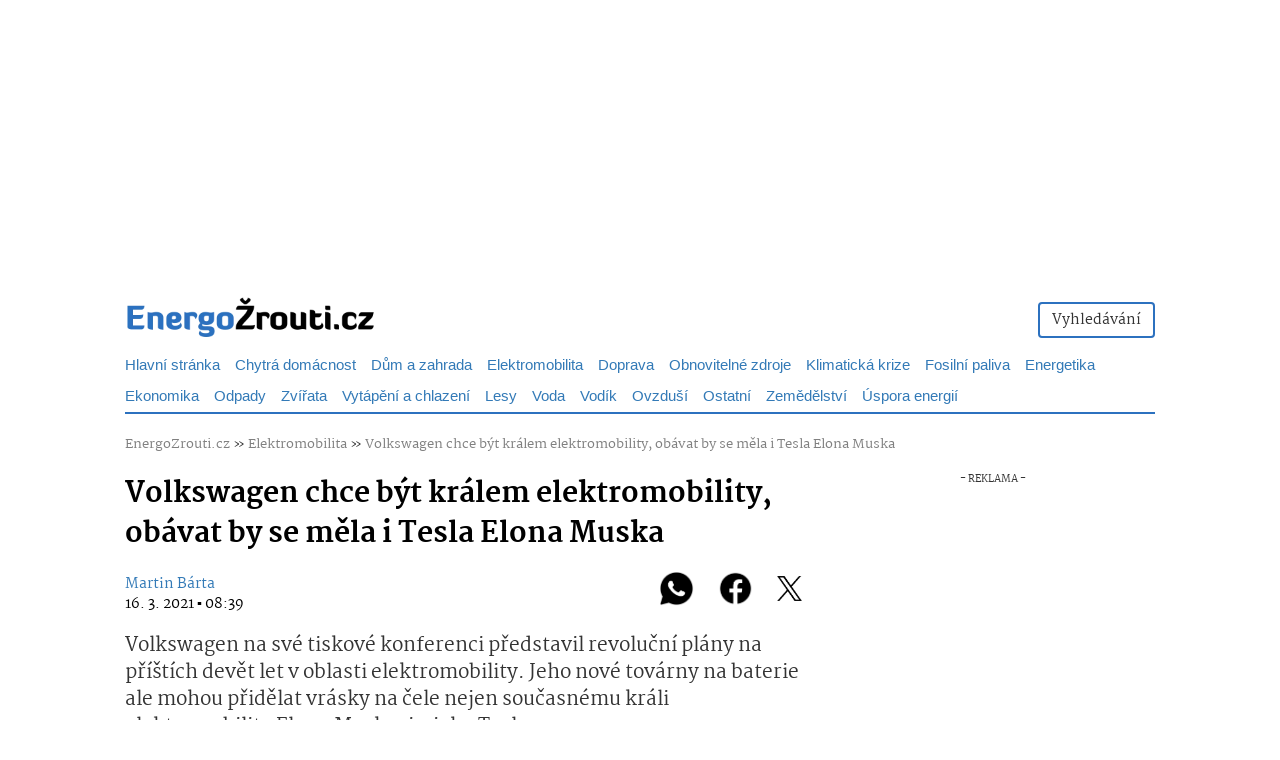

--- FILE ---
content_type: text/html; charset=UTF-8
request_url: https://energozrouti.cz/clanek/volkswagen-kral-elektromobility-obavat-by-se-mela-tesla-elona-muska
body_size: 26590
content:
<!DOCTYPE html>
<html lang="cs">
<head>
    <meta charset="utf-8" />
    <meta http-equiv="X-UA-Compatible" content="IE=edge" />
    <meta name="viewport" content="initial-scale=1.0, maximum-scale=1.0, width=device-width" />
    <meta name="description" content="Volkswagen na své tiskové konferenci představil revoluční plány na příštích devět let v oblasti elektromobility. Jeho nové továrny na baterie ale mohou přidělat vrásky na čele nejen současnému králi elektromobility Elonu Muskovi a jeho Tesle." />
    <meta name="author" content="Martin Bárta" />
    <meta name="application-name" content="EnergoZrouti.cz">
    <meta name="language" content="cs">                
    <meta name="copyright" content="EnergoZrouti.cz">           
    <link rel="preload" href="/fonts/martel-light.woff2" as="font" type="font/woff2" crossorigin>         
    <link rel="preload" href="/fonts/martel-regular.woff2" as="font" type="font/woff2" crossorigin>         
    <link rel="preload" href="/fonts/martel-extrabold.woff2" as="font" type="font/woff2" crossorigin> 
    <link rel="preload" href="/fonts/martel-black.woff2" as="font" type="font/woff2" crossorigin>
    <link rel="preload" href="/fonts/glyphicons-halflings-regular.woff2" as="font" type="font/woff2" crossorigin>
    <link rel="preload" href="/css/one.css?v=2705" as="style">      
    <meta name="theme-color" content="#2c71bf">        
    <link rel="shortcut icon" href="https://energozrouti.cz/favicon.ico"> 
    <link rel="icon" type="image/png" sizes="16x16" href="https://energozrouti.cz/favicon-16x16.png">                 
    <link rel="icon" type="image/png" sizes="32x32" href="https://energozrouti.cz/favicon-32x32.png">               
    <link rel="icon" type="image/png" sizes="96x96" href="https://energozrouti.cz/favicon-96x96.png"/>
    <link rel="icon" type="image/png" sizes="192x192" href="https://energozrouti.cz/favicon-192x192.png"/>                   
    <link rel="apple-touch-icon" sizes="76x76" href="https://energozrouti.cz/img/loga/apple-touch-icon-76x76.png"/>
    <link rel="apple-touch-icon" sizes="120x120" href="https://energozrouti.cz/img/loga/apple-touch-icon-120x120.png"/>
    <link rel="apple-touch-icon" sizes="152x152" href="https://energozrouti.cz/img/loga/apple-touch-icon-152x152.png"/>
    <link rel="apple-touch-icon" sizes="180x180" href="https://energozrouti.cz/img/loga/apple-touch-icon-180x180.png"/>  
    <link rel="apple-touch-icon-precomposed" href="https://energozrouti.cz/img/loga/apple-touch-icon-180x180.png">        
    <meta id="contentLanguage" http-equiv="Content-Language" content="cs-cz" />                
    <meta http-equiv="x-xrds-location" content="https://energozrouti.cz/xrds.xml"/>                
    <link rel="search" type="application/opensearchdescription+xml" title="EnergoZrouti.cz" href="https://energozrouti.cz/opensearch.xml" />      
    <!-- Google Tag Manager -->
    <script>(function(w,d,s,l,i){w[l]=w[l]||[];w[l].push({'gtm.start':
    new Date().getTime(),event:'gtm.js'});var f=d.getElementsByTagName(s)[0],
    j=d.createElement(s),dl=l!='dataLayer'?'&l='+l:'';j.async=true;j.src=
    'https://www.googletagmanager.com/gtm.js?id='+i+dl;f.parentNode.insertBefore(j,f);
    })(window,document,'script','dataLayer','GTM-WK6ZWZDS');</script>
    <!-- End Google Tag Manager -->
    <meta name="robots" content="index, follow" /><meta name="robots" content="max-image-preview:large"><meta name="robots" content="max-snippet:-1">
    
    <meta name="seznam-wmt" content="6G31LlKdSizmxt0kaCk2yCamTf7BTV6r" />
    <meta name="msvalidate.01" content="31320FB7E74058AE1CF4D7C4AE4624FE" />
    <meta name="ahrefs-site-verification" content="5e2aadb18b3a505542c061cad2d71d4730c49081aae32d8c1b608d5e04aa25f5">
    <link rel="stylesheet" href="https://energozrouti.cz/css/one.css?v=2705">
    <link rel="alternate" title="EnergoZrouti.cz" type="application/rss+xml" href="https://energozrouti.cz/rss-news/">            
    <title>Volkswagen chce být králem elektromobility, obávat by se měla i Tesla Elona Muska - EnergoZrouti.cz</title>
    <link rel="previewimage" href="https://energozrouti.cz/storage-webp/8/9ZJotrWYW1eZ86YusXmx5LoRxfs5MBdHogCeXRkNvlkoWKCN3BoTSD7f8ItyunBTpqqegH4WRtvsqYEOZGcaOCwsE3QH0AuDDzcq_headImage.webp" /><meta property="article:published_time" content="2021-03-16T08:39:36+01:00" /><meta property="og:image" content="https://energozrouti.cz/storage-webp/8/9ZJotrWYW1eZ86YusXmx5LoRxfs5MBdHogCeXRkNvlkoWKCN3BoTSD7f8ItyunBTpqqegH4WRtvsqYEOZGcaOCwsE3QH0AuDDzcq_headImage.webp" /><meta property="og:title" content="Volkswagen chce být králem elektromobility, obávat by se měla i Tesla Elona Muska - EnergoZrouti.cz" /><meta property="og:site_name" content="EnergoZrouti.cz"/><meta property="og:url" content="https://energozrouti.cz/clanek/volkswagen-kral-elektromobility-obavat-by-se-mela-tesla-elona-muska" /><meta property="og:description" content="Volkswagen na své tiskové konferenci představil revoluční plány na příštích devět let v oblasti elektromobility. Jeho nové továrny na baterie ale mohou přidělat vrásky na čele nejen současnému králi elektromobility Elonu Muskovi a jeho Tesle." /><meta property="og:type" content="article" /><meta property="og:locale" content="cs-cz" /><meta property="fb:app_id" content="2628433780727086" /><meta property="article:publisher" content="https://www.facebook.com/energozrouti" /><meta name="twitter:card" content="summary_large_image" /><meta name="twitter:site" content="@energozrouti" /><link rel="canonical" href="https://energozrouti.cz/clanek/volkswagen-kral-elektromobility-obavat-by-se-mela-tesla-elona-muska" /><meta name="szn:permalink" content="energozrouti.cz/clanek/volkswagen-kral-elektromobility-obavat-by-se-mela-tesla-elona-muska" /><meta name="keywords" content="Elektromobilita,Evropa,Elon Musk">
<script async src="https://pagead2.googlesyndication.com/pagead/js/adsbygoogle.js?client=ca-pub-3392464251041125"></script>                           
   <style>
   @font-face{font-family:'Martel';font-style:light;font-weight:200;src:url(https://energozrouti.cz/fonts/martel-light.woff2) format("woff2");font-display: fallback;}                         
   @font-face{font-family:'Martel';font-style:normal;font-weight:400;src:url(https://energozrouti.cz/fonts/martel-regular.woff2) format("woff2");font-display: fallback;}         
   @font-face{font-family:'Martel';font-style:bold;font-weight:800;src:url(https://energozrouti.cz/fonts/martel-extrabold.woff2) format("woff2");font-display: fallback;}         
   @font-face{font-family:'Martel';font-weight:900;src:url(https://energozrouti.cz/fonts/martel-black.woff2) format("woff2");font-display: fallback;}         
   @font-face{font-family:"Glyphicons Halflings";src:url(https://energozrouti.cz/fonts/glyphicons-halflings-regular.woff2) format("woff2");font-display: fallback;}                
   body {
        font-family: 'Martel', sans-serif;
    }                      
    .menuTit {
        font-size:15px;
        font-weight: normal;
    }                
          
   </style>
<script type="text/javascript" src="https://d21-a.sdn.cz/d_21/sl/3/loader.js"></script>                
</head>
<body>  
<!-- Google Tag Manager (noscript) -->
<noscript><iframe src="https://www.googletagmanager.com/ns.html?id=GTM-WK6ZWZDS"
height="0" width="0" style="display:none;visibility:hidden"></iframe></noscript>
<!-- End Google Tag Manager (noscript) -->    
<div id="page">     
           

<nav class="navbar navbar-energo navbar-static-top visible-xs" style="padding-top:10px;padding-bottom:10px;">
    <div class="navbar-header">
        <button style="background-color:white;color:black;" type="button" class="navbar-toggle" data-toggle="collapse" data-target="#navbar" aria-expanded="false" aria-controls="navbar">
            <span class="sr-only">Toggle navigation</span>
            <span class="icon-bar"></span>
            <span class="icon-bar"></span>
            <span class="icon-bar"></span>
        </button>         
        <a href="https://energozrouti.cz" class="navbar-brand" title="EnergoZrouti.cz"><img src="https://energozrouti.cz/img/loga/logoWhite.webp?v=2" class="img-responsive" width="250px"  height="60px" style="margin-top:-20px;" alt="EnergoZrouti.cz"></a>          
    </div>
    <div id="navbar" class="navbar-collapse collapse navbar-collapse-energo">
        <ul class="nav navbar-nav">
                <br />
                    <li><a href="https://energozrouti.cz/vyhledavani"><img alt="Vyhledávání" title="Vyhledávání" style="max-width:26px;" src="[data-uri]"/> &nbsp;Vyhledávání</a></li>
            <li role="separator" class="divider"></li>
                </ul>
            <hr />
             
                <ul class="nav" style="font-size:15px;">
            <li><a href="https://energozrouti.cz/kategorie/chytra-domacnost-smart-home">Chytrá domácnost</a></li><li><a href="https://energozrouti.cz/kategorie/dum-a-zahrada">Dům a zahrada</a></li><li><a href="https://energozrouti.cz/kategorie/elektromobilita">Elektromobilita</a></li><li><a href="https://energozrouti.cz/kategorie/doprava">Doprava</a></li><li><a href="https://energozrouti.cz/kategorie/obnovitelne-zdroje">Obnovitelné zdroje</a></li><li><a href="https://energozrouti.cz/kategorie/klimaticka-krize">Klimatická krize</a></li><li><a href="https://energozrouti.cz/kategorie/fosilni-paliva">Fosilní paliva</a></li><li><a href="https://energozrouti.cz/kategorie/energetika">Energetika</a></li><li><a href="https://energozrouti.cz/kategorie/ekonomika">Ekonomika</a></li><li><a href="https://energozrouti.cz/kategorie/odpady">Odpady</a></li><li><a href="https://energozrouti.cz/kategorie/zvirata">Zvířata</a></li><li><a href="https://energozrouti.cz/kategorie/vytapeni">Vytápění a chlazení</a></li><li><a href="https://energozrouti.cz/kategorie/lesy">Lesy</a></li><li><a href="https://energozrouti.cz/kategorie/voda">Voda</a></li><li><a href="https://energozrouti.cz/kategorie/vodik">Vodík</a></li><li><a href="https://energozrouti.cz/kategorie/ovzdusi">Ovzduší</a></li><li><a href="https://energozrouti.cz/kategorie/ostatni">Ostatní</a></li><li><a href="https://energozrouti.cz/kategorie/zemedelstvi">Zemědělství</a></li><li><a href="https://energozrouti.cz/kategorie/uspora-energii">Úspora energií</a></li><li><a href="https://energozrouti.cz/kategorie/energeticka-krize">Energetická krize</a></li><li><a href="https://energozrouti.cz/kategorie/jaderna-energie">Jaderná energie</a></li><li><a href="https://energozrouti.cz/kategorie/dotace">Dotace</a></li><li><a href="https://energozrouti.cz/kategorie/priroda">Příroda</a></li><li><a href="https://energozrouti.cz/kategorie/nazory">Názory</a></li><li><a href="https://energozrouti.cz/kategorie/cestovani-volny-cas">Cestování a volný čas</a></li><li><a href="https://energozrouti.cz/kategorie/mikromobilita">Mikromobilita</a></li><li><a href="https://energozrouti.cz/kategorie/cyklistika">Cyklistika</a></li><li><a href="https://energozrouti.cz/kategorie/tiskove-zpravy">Tiskové zprávy</a></li><li><a href="https://energozrouti.cz/kategorie/doporucujeme">Doporučujeme</a></li><li><a href="https://energozrouti.cz/kategorie/vesmir">Vesmír</a></li>
                </ul>
        </ul>         
    </div>
</nav>
      

                
<div class="col-lg-12 col-md-12 col-sm-12" style="margin-top:0px;">
<br />
                        <div style="height:250px;margin:0px auto !important;" class="visible-lg visible-md text-center">
                        <!-- ALL - PC - HEAD -->
                            <div style="height:250px;opacity:0px;">
                                <div id="leaderboard-top" style="margin:0 auto;width: 970px; position:sticky; top:0">
                                </div>
                            </div>
                        </div>
                    <br />    
<div id="pagewrap" style="background-color: #FFF">                
<div class="container visible-sm visible-md visible-lg">           
<div class="row">
<div class="col-lg-12 col-md-12 col-sm-12" style="margin-top:0px;">
             
                
<div class="pull-left" style="margin-top:-3px;">
    <a href="https://energozrouti.cz"><img src="https://energozrouti.cz/img/loga/logoMega.webp?v=2" class="img-responsive" width="250px" height="60px" style="margin-bottom:-30px;" alt="EnergoZrouti.cz"></a>                
</div> 
                <div class="pull-right" style="margin-top:12px;margin-bottom:0px;">
                

                
<div class="btn-group" role="group" aria-label="...">
  <!--<a href="https://energozrouti.cz/muj-profil"><button style="border:2px solid #2c71bf;" type="button" class="btn btn-default"><i class="fas fa-user"></i> Můj profil</button></a>-->
  <a href="https://energozrouti.cz/vyhledavani"><button style="border:2px solid #2c71bf;" type="button" class="btn btn-default">Vyhledávání</button></a>
</div>                
</div>
                


</div>
</div>
<style>
@media (min-width: 1060px) {
  #pagewrap {
  width: 1060px;
  }
  body {
    display: flex;
    flex-direction: column;
  }
}
hr.podLogo {
  border-top: 1px solid #2c71bf;
  margin-bottom:-3px;
}
                
.podMenu {
  border-top: 2px solid #2c71bf;  
  margin-top:5px;
}
  
.topnav {
  margin-top:2px;
}              

.one {
  float: left;
  display: block;
  text-align: center;
  margin-right:15px;
  margin-top:10px;
  text-decoration: none;
  font-size: 15px;
  font-weight:200;   
}

.dropMenu {
  float: left;
  display: block;
  text-align: center;
  padding: 18px 20px 5px 20px;
  text-decoration: none;
  font-size: 17px;
  font-weight:200;       
}       
      
 
.dropdown:hover .dropdown-menu{
    display: block;
    font-size:19px; 
}
           

.topnav a.active {
  color:black;
  font-weight:bold;
}                
      
          
.menuTitPC {
  all: unset;
  font-size: 15px;
  font-weight: 200;

}
    
                
                
</style>
<div class="visible-lg visible-md visible-sm" style="margin-top:7px"><div class="topnav"><a class="one" href="https://energozrouti.cz/">Hlavní stránka</a><a class="one" href="https://energozrouti.cz/kategorie/chytra-domacnost-smart-home">Chytrá domácnost</a><a class="one" href="https://energozrouti.cz/kategorie/dum-a-zahrada">Dům a zahrada</a><a class="one" href="https://energozrouti.cz/kategorie/elektromobilita">Elektromobilita</a><a class="one" href="https://energozrouti.cz/kategorie/doprava">Doprava</a><a class="one" href="https://energozrouti.cz/kategorie/obnovitelne-zdroje">Obnovitelné zdroje</a><a class="one" href="https://energozrouti.cz/kategorie/klimaticka-krize">Klimatická krize</a><a class="one" href="https://energozrouti.cz/kategorie/fosilni-paliva">Fosilní paliva</a><a class="one" href="https://energozrouti.cz/kategorie/energetika">Energetika</a><a class="one" href="https://energozrouti.cz/kategorie/ekonomika">Ekonomika</a><a class="one" href="https://energozrouti.cz/kategorie/odpady">Odpady</a><a class="one" href="https://energozrouti.cz/kategorie/zvirata">Zvířata</a><a class="one" href="https://energozrouti.cz/kategorie/vytapeni">Vytápění a chlazení</a><a class="one" href="https://energozrouti.cz/kategorie/lesy">Lesy</a><a class="one" href="https://energozrouti.cz/kategorie/voda">Voda</a><a class="one" href="https://energozrouti.cz/kategorie/vodik">Vodík</a><a class="one" href="https://energozrouti.cz/kategorie/ovzdusi">Ovzduší</a><a class="one" href="https://energozrouti.cz/kategorie/ostatni">Ostatní</a><a class="one" href="https://energozrouti.cz/kategorie/zemedelstvi">Zemědělství</a><a class="one" href="https://energozrouti.cz/kategorie/uspora-energii">Úspora energií</a></div></div></div><div class="container"><div class="visible-md visible-lg visible-sm podMenu"></div><br /></div><style>
h1{font-size: 2em;font-weight:800;line-height: 4.0rem;color:#000;}
h2{font-size:27px;margin-top: 30px;font-weight:900;line-height: 3rem;color:#000;}    
h3{font-size:26px;margin-top: 30px;font-weight:900;line-height: 3rem;color:#000;}    
h4{font-size:25px;margin-top: 30px;font-weight:900;line-height: 2.8rem;color:#000;} 
h5{font-size:24px;margin-top: 30px;font-weight:900;line-height: 2.8rem;color:#000;} 
h6{font-size:23px;margin-top: 30px;font-weight:900;line-height: 2.8rem;color:#000;} 

</style>

  
    
<div style="margin-top:-25px;" class="visible-xs"></div>

  
<div class="container">
    
    
    <div class="row">
        <div class="col-lg-12 col-md-12 col-sm-12 col-xs-12">
              <span style="font-size:13px;">
        <a style="color:#808080;" href="https://energozrouti.cz" title="EnergoZrouti.cz">EnergoZrouti.cz</a> &raquo;
        <a style="color:#808080;" href="https://energozrouti.cz/kategorie/elektromobilita">Elektromobilita</a> &raquo;   
                <a style="color:#808080;" href="https://energozrouti.cz/clanek/volkswagen-kral-elektromobility-obavat-by-se-mela-tesla-elona-muska" title="Volkswagen chce být králem elektromobility, obávat by se měla i Tesla Elona Muska">Volkswagen chce být králem elektromobility, obávat by se měla i Tesla Elona Muska</a>
            </span>
</div>        </div>
        
<div class="row">        

        
        <div id="hlavni-obsah" class="col-lg-8 col-md-8 col-sm-12 col-xs-12">            
           
<article><h1>Volkswagen chce být králem elektromobility, obávat by se měla i Tesla Elona Muska</h1>            <div class="pull-left">     
      
            </div>
         
            
            
<style>
.authorTopDown {
    margin-top:20px;
}
.authorShareBox {
    margin-bottom: 13px;
}
</style><div class="authorTopDown"><div class="authorShareBox"><div class="pull-right" style="margin-top:-7px;font-size:35px;"><a class="whatsapp" rel="noreferrer" title="Poslat na WhatsApp" target="_blank" href="whatsapp://send?text=https://energozrouti.cz/clanek/volkswagen-kral-elektromobility-obavat-by-se-mela-tesla-elona-muska" data-action="share/whatsapp/share"><img src="https://energozrouti.cz/img/whatsapp.png" style="max-height:35px;margin-top:-5px;"></a>&nbsp;&nbsp;    
                <a class="facebook" rel="noreferrer" title="Sdílet na Facebooku" target="_blank" href="https://www.facebook.com/sharer/sharer.php?u=https%3A%2F%2Fenergozrouti.cz%2Fclanek%2Fvolkswagen-kral-elektromobility-obavat-by-se-mela-tesla-elona-muska?utm_source=facebook&utm_medium=social&utm_campaign=fbSharerButton"><img src="https://energozrouti.cz/img/facebook.png" style="max-height:35px;margin-top:-5px;"></a>&nbsp;&nbsp;
                <a class="twitter" rel="noreferrer" title="Sdílet na X (Twitter)" target="_blank" href="https://www.twitter.com/share?url=https%3A%2F%2Fenergozrouti.cz%2Fclanek%2Fvolkswagen-kral-elektromobility-obavat-by-se-mela-tesla-elona-muska&via=energozrouti"><img src="https://energozrouti.cz/img/x.png" style="max-height:25px;margin-top:-5px;"></a>   
    
</div><a href="https://energozrouti.cz/autor/martin-barta">Martin Bárta</a><br /><span style="font-size:14px;color:black;">16. 3. 2021  ▪  08:39</span></div></div><style>
.kontik {   
  position: relative;
  color: white;
}
.popisek {
    font-size: 80%;
    line-height: 0.2rem;
    color: #FFF;
    position: absolute;
    bottom: 0px;
    right:0;
    background-color: rgba(0,0,0,.4);
    color: rgba(255,255,255,.8);
    z-index: 600;
    text-align: left;
    min-width: 140px;
border-top-left-radius: 1em;  
    padding: 10px;
}

</style><p class="perex" style="font-weight:400;font-size:19px;">Volkswagen na své tiskové konferenci představil revoluční plány na příštích devět let v oblasti elektromobility. Jeho nové továrny na baterie ale mohou přidělat vrásky na čele nejen současnému králi elektromobility Elonu Muskovi a jeho Tesle.</p>
  <div class="kontik"><div class="img-cover"><a data-fancybox="gallery" href="https://energozrouti.cz/storage-webp/8/9ZJotrWYW1eZ86YusXmx5LoRxfs5MBdHogCeXRkNvlkoWKCN3BoTSD7f8ItyunBTpqqegH4WRtvsqYEOZGcaOCwsE3QH0AuDDzcq_big.webp"><img src="https://energozrouti.cz/storage-webp/8/9ZJotrWYW1eZ86YusXmx5LoRxfs5MBdHogCeXRkNvlkoWKCN3BoTSD7f8ItyunBTpqqegH4WRtvsqYEOZGcaOCwsE3QH0AuDDzcq_headImage.webp" alt="Elektrický Volkswagen ID.3" title="Elektrický Volkswagen ID.3" class="img-cover-in img-responsive" style="margin-right:10px;margin-bottom:10px;"></a><div class="popisek" style="text-align:right;">Elektrický Volkswagen ID.3<div style="margin-top:13px;text-align:right;"><abbr title="Autor fotografie">Foto</abbr>: Maxim Hopman / Unsplash</div></div></div></div><br /><style type="text/css">.szn-btn-add-to-seznam{display:inline-block !important;background:transparent url(https://www.seznam.cz/media/img/add-to-seznam-button/pridat-na-seznam-hover.png) no-repeat center !important}.szn-btn-add-to-seznam img{display:block !important}.szn-btn-add-to-seznam img:hover{opacity:0}</style><div class="text-center"><script src="https://pocitadlolibise.seznam.cz/pocitadlolibise.js" async></script><seznam-pocitadlolibise entity="https://energozrouti.cz/clanek/volkswagen-kral-elektromobility-obavat-by-se-mela-tesla-elona-muska" layout="button_count" size="large"></seznam-pocitadlolibise></div><style>p {
  margin: 1em 0;
}</style><section><span id="textClanku" style="font-size:18px;line-height: 2.8rem;"><p>Elektromobilita patří nejspíše hned po koronaviru mezi aktuálně
nejprobíranější témata v mnoha zemích. Ty plánují velký
<strong>přechod z fosilních paliv</strong> a v současné době to vypadá,
že hlavním znakem nové doby automobilů bude baterie. Své velké plány,
které rozhodně nepotěší amerického miliardáře Elona Muska z automobilky
Tesla nyní představil Volkswagen.</p>

<h2>Továrna na baterie by mohla stát i v Česku</h2>

<p>Právě německá automobilka, která je <strong>v současnosti druhou
největší na světě</strong> (v minulém roce dokonce první) chce
v příštích devíti letech spustit v Evropě šest továren, které se
budou zabývat výrobou baterií pro elektromobily jež už jsou nyní občas
nedostatkovým artiklem.</p>

<p>Jedna z těchto továren by podle Volkswagenu, který je mateřskou firmou
mladoboleslavské Škodovky <strong>mohla stát i v České
republice</strong>. Volkswagen si díky novým továrnám na baterie chce
zajistit jejich dostatečný počet pro svou elektromobilovou revoluci, která
projde celým koncernem.</p>

<p>Právě o baterie se totiž předpokládá největší konkurenční boj,
jelikož je v nich stále využíváno vzácných kovů jako je <a
href="https://energozrouti.cz/bleskovky/ceny-kobaltu-duleziteho-pro-vyrobu-baterii-elektromobilu-na-burze-stale-rychle-rostou">kobalt,
jehož ceny ale i dostupnost stále rostou</a>. Výroba baterií
v dostatečném množství by se tak pro velké automobilky měla stát
klíčovou a to hlavně pokud chtějí bojovat proti elektromobilům
společnosti Tesla, která má již dlouhodobě zasmluvněné dodavatele
součástí pro baterie.</p>

<p>Firma excentrického miliardáře Elona Muska má také oproti ostatním
velkým automobilkám nesporné výhody a to hlavně ve vývoji svých
technologií. Automobilky sice vyvíjejí své elektromobily na platformách a
technologiích, které mají za mnoho let ozkoušené – v oblasti
elektromobility jsou ale často potřeba technologie o něco jiné a právě
<strong>vývojovými neduhy už si Tesla za roky vývoje elektromobilů
prošla</strong>.</p>

<h3>Nové továrny zajistí konkurenceschopnost Evropy</h3>

<p>Nicméně zpět k plánům Volkswagenu. Jeho nové továrny, které vystaví
společně se svými partnery by měly zajistit <strong>výrobní kapacitu
baterií až 240 gigawatthodin ročně</strong>. V současné době je totiž
koncern závislý na dodávkách baterií od externích dodavatelů, což by se
právě z důvodů zmíněných výše mohlo stát kamenem úrazu jeho
konkurenčního boje.</p>

<div class="embed-responsive embed-responsive-16by9"><iframe
src="https://www.youtube.com/embed/vdnRfNwj1Fg?controls=0"
allow="accelerometer; autoplay; clipboard-write; encrypted-media; gyroscope; picture-in-picture"
allowfullscreen></iframe></div>

<div class="pull-right" style="color:grey;font-size:13px;">Tisková konference
VW – Power Day</div>
<br>

<p>Problémem elektromobility v Evropě jsou v současnosti i akumulátory
vyráběné převážně v Asii. To by se ale díky iniciativě evropských
automobilek a unijním zemím mělo začít měnit. Evropská unie totiž
v nedávné době <a
href="https://energozrouti.cz/z/evropska-unie-investice-800-miliard-korun-vyroba-baterii-elektromobily">schválila
projekt veřejné investice</a> do kterého se zapojí několik velkých
automobilek. Ten by měl podpořit výrobu baterií v EU tak, aby byl
<strong>kontinent více konkurenceschopný</strong>.</p>

<p>Americká Tesla navíc v současné době pracuje i na výstavbě své
evropské továrny, která se staví nedaleko Berlína. Ta by podle šéfa firmy
Elona Muska měla být největší továrnou na baterie pro automobily na
světě. Otázkou tak zůstává, zda při masivním rozvoji výroby baterií
bude i <strong>dostatek surovin pro jejich výrobu</strong>, který už je
v současné době omezený. Pro všechny automobilky tak do budoucna budou
spásou spíše nové generace baterií, které se <a
href="https://energozrouti.cz/z/vedci-z-texaske-univerzity-vyvinuli-novou-lithium-iontovou-baterii-bez-kobaltu">obejdou
bez kobaltu.</a></p>

<p>Volkswagen společně se svými partnery bude také investovat do
rychlejšího rozvoje sítě nabíjecích stanic. Těch je totiž pro masivní
rozvoj elektromobility stále <a
href="https://energozrouti.cz/z/elektromobilita-evropa-problem-neni-kde-nabijet">velmi
malé množství</a> a pro pokrytí očekávaného nárůstu nových
elektromobilů jsou počty nabíječek stále nízké. V široké síti
nabíjecích stanic se ale také projevuje jejich <strong>nepřehlednost, což
ukazují příklady z Německa</strong>. Tam je v současné době <a
href="https://energozrouti.cz/z/nabijeni-je-nocni-murou-pro-nemecke-majitele-elektromobilu">přes
dva tisíce provozovatelů</a> různých nabíječek a problémem pro
elektromobilisty tak je hlavně jejich různé fungování a způsoby úhrady za
nabíjení.</p>
</span></section></article><div id="showPopUp"></div>


<br class="visible-xs visible-sm" />       

                    <style>
                        .adRecommend {
                            height: 320px !important;
                            width: 100vw !important;
                            max-width: 100vw;
                            margin-left: 50% !important;
                            display: block;
                            overflow: hidden;
                            position: relative;        
                            left: -50vw;
                        }
                    </style>
                    <style>
                     #article-end::before { 
                            content: "- REKLAMA -";
                            display: block;
                            text-align: center;
                            line-height: 12px;
                            font-size: 10px;
                        }
                    </style>
                    <div class="visible-lg visible-md text-center" style="margin-top:10px;">
                        <!-- Z - MOB - pod textem --> 
                        <div id="article-end" align="center" style="min-height:312px" class="">
                        </div>
                    </div><div style="margin-top:20px;"></div>            
            <style>
.bubble {
    margin: 0px;
    padding: 20px;
    position: relative;
       border-radius: 5px;
       font-size:19px;
}
.bubble:after {
    content: "";
    position: absolute;
   top: 100%;
   left: 5%;
   border-top: 20px solid blue;
   border-top-color: #c00; 
   border-left: 20px solid transparent;
   border-right:0px solid transparent; 
}

.facebook {
    color:#333;
}

.facebook:hover {
    color:#3F51B5;
}
.twitter {
    color:#333;
}

.twitter:hover {
    color:#01A9F4;
}
.whatsapp {
    color:#333;
}

.whatsapp:hover {
    color:#5CF979;
}

            </style>  
            
            <br />

Sdílejte článek&nbsp;&nbsp;<br />
<a rel="noreferrer" title="Poslat na WhatsApp" target="_blank" href="whatsapp://send?text=https://energozrouti.cz/clanek/volkswagen-kral-elektromobility-obavat-by-se-mela-tesla-elona-muska" data-action="share/whatsapp/share"><img src="https://energozrouti.cz/img/social-new/whatsapp.png?v=4" style="max-height:38px"></a>&nbsp; 
<a class="" rel="noreferrer" title="Sdílet na Facebooku" target="_blank" href="https://www.facebook.com/sharer/sharer.php?u=https%3A%2F%2Fenergozrouti.cz%2Fclanek%2Fvolkswagen-kral-elektromobility-obavat-by-se-mela-tesla-elona-muska"><img src="https://energozrouti.cz/img/social-new/facebook.png?v=3" style="max-height:38px"></a>&nbsp;
<a class="" rel="noreferrer" title="Sdílet na X (Twitter)" target="_blank" href="https://www.twitter.com/share?url=https%3A%2F%2Fenergozrouti.cz%2Fclanek%2Fvolkswagen-kral-elektromobility-obavat-by-se-mela-tesla-elona-muska&via=energozrouti"><img src="https://energozrouti.cz/img/social-new/x.png?v=3" style="max-height:38px"></a>&nbsp;
<a class="" rel="noreferrer" title="Sdílet na Telegram" target="_blank" href="https://t.me/share/url?url=https%3A%2F%2Fenergozrouti.cz%2Fclanek%2Fvolkswagen-kral-elektromobility-obavat-by-se-mela-tesla-elona-muska"><img src="https://energozrouti.cz/img/social-new/telegram.png?v=3" style="max-height:38px"></a>&nbsp;
<a class="" rel="noreferrer" title="Sdílet na LinkedIn" target="_blank" href="https://www.linkedin.com/sharing/share-offsite/?url=https%3A%2F%2Fenergozrouti.cz%2Fclanek%2Fvolkswagen-kral-elektromobility-obavat-by-se-mela-tesla-elona-muska"><img src="https://energozrouti.cz/img/social-new/linkedin.png?v=3" style="max-height:38px"></a>

            <br /><br />            
<div class="row">
    <div class="col-lg-12">
        <a title="Komentáře" href="https://energozrouti.cz/diskuze/volkswagen-kral-elektromobility-obavat-by-se-mela-tesla-elona-muska" style="text-decoration: none;">        <div class="bubble" style="background-color:#c00;">
            <div class="text-center" style="color:white;">
                Vstoupit do diskuze
            </div>                
        </div>
        </a>    
        <div style="margin-top:30px;margin-left:15px;font-size:18px;">
<a title="Komentáře" href="https://energozrouti.cz/diskuze/volkswagen-kral-elektromobility-obavat-by-se-mela-tesla-elona-muska" style="color:black;text-decoration: none;">
            <span class="glyphicon glyphicon-comment"></span> Diskuze</a>


            <div class="pull-right" style="font-size:30px; margin-top:-8px;">  
    
                <a class="facebook" rel="noreferrer" title="Sdílet na Facebooku" target="_blank" href="https://www.facebook.com/sharer/sharer.php?u=https%3A%2F%2Fenergozrouti.cz%2Fclanek%2Fvolkswagen-kral-elektromobility-obavat-by-se-mela-tesla-elona-muska?utm_source=facebook&utm_medium=social&utm_campaign=fbSharerButton"><i class="fab fa-facebook"></i></a>&nbsp;&nbsp;
                <a class="twitter" rel="noreferrer" title="Sdílet na Twitteru" target="_blank" href="https://www.twitter.com/share?url=https%3A%2F%2Fenergozrouti.cz%2Fclanek%2Fvolkswagen-kral-elektromobility-obavat-by-se-mela-tesla-elona-muska&via=energozrouti"><i class="fab fa-twitter"></i></a>
            </div>            
        </div>
            </div>

    
</div>
        
       
            
            
            


            
              
            
            <br />
<b>Štítky:</b> <a class="btn btn-xs btn-primary" href="https://energozrouti.cz/vyhledavani/Elektromobilita">Elektromobilita</a> <a class="btn btn-xs btn-primary" href="https://energozrouti.cz/vyhledavani/Evropa">Evropa</a> <a class="btn btn-xs btn-primary" href="https://energozrouti.cz/tagy/elon-musk">Elon Musk</a> <br /><div style="margin-top:5px;"></div><b>Zdroj:</b> RED,VW<br /><br />            
        
            
  <br /><br />

<style>
    .sharerButton:hover {
        background-color: #f5f5f5;
    }
    </style>       
  
  
<br />
<h3>Nejnovější z kategorie</h3><hr />
<div class="row article-recommend"><a href="https://energozrouti.cz/clanek/meta-rozhodla-o-ukonceni-messengeru-miliony-cechu-se-do-uctu-od-prosince-nedostanou" title="Meta rozhodla o ukončení Messengeru. Miliony Čechů se od prosince už do svého účtu nedostanou"><div class="col-lg-5 col-md-5 col-xs-5"><img loading="lazy" src="https://energozrouti.cz/storage-webp/1/MhUVkyK2YcOGe9Z0sWDtUdZ4AKpvJsLfBbKpyNx4XQTvfWT95J7iE4sc9izTYPnxCaMYxYOTMoz9NvsijmQCLAMFOaXqRuYUOuU7_HP360.webp" alt="Meta rozhodla o ukončení Messengeru na Facebooku" title="Meta rozhodla o ukončení Messengeru na Facebooku" class="img-responsive"></div></a><div class="col-lg-7 col-md-7 col-xs-7"><a href="https://energozrouti.cz/clanek/meta-rozhodla-o-ukonceni-messengeru-miliony-cechu-se-do-uctu-od-prosince-nedostanou" title="Meta rozhodla o ukončení Messengeru. Miliony Čechů se od prosince už do svého účtu nedostanou"><h3 class="visible-lg visible-md" style="margin-top:2px;line-height: 2rem;font-size:19px;font-weight:bold;">Meta rozhodla o ukončení Messengeru. Miliony Čechů se od prosince už do svého účtu nedostanou</h3><h3 class="visible-xs visible-sm" style="margin-top:2px;line-height: 2rem;font-size:14px;font-weight:normal;">Meta rozhodla o ukončení Messengeru. Miliony Čechů se od prosince už do svého účtu nedostanou</h3></a><a href="https://energozrouti.cz/clanek/meta-rozhodla-o-ukonceni-messengeru-miliony-cechu-se-do-uctu-od-prosince-nedostanou" title="Meta rozhodla o ukončení Messengeru. Miliony Čechů se od prosince už do svého účtu nedostanou" style="text-decoration:none"><p class="hidden-sm hidden-xs" style="font-size:12px;color:black;">Digitální svět se opět otřásá v základech. Jedna z nejpoužívanějších komunikačních platforem se chystá...</p></a></div></div><br /><div class="row article-recommend"><a href="https://energozrouti.cz/clanek/zmena-ktera-se-dotkne-vsech-novych-aut-od-2026-uz-bez-teto-vybavy-na-trh-nesmi-ne-kazdemu-se-to-bude-libit" title="Změna, která se dotkne všech nových aut: Od 2026 už bez této výbavy na trh nesmí. Ne každému se to bude líbit"><div class="col-lg-5 col-md-5 col-xs-5"><img loading="lazy" src="https://energozrouti.cz/storage-webp/3/SLaEysLLpcX7qjDEvVL1rPVIReXzNq7CB32lH8GjO798TyODQA7GQowtYLUr3aBbjlUFKmm4el7aZLpCTCIlLC7KlEpZ4IRSPJe4_HP360.webp" alt="Pro nové automobily bude v EU od roku 2026 platit nové nařízení pro zvýšení bezpečnosti na silnicích." title="Pro nové automobily bude v EU od roku 2026 platit nové nařízení pro zvýšení bezpečnosti na silnicích." class="img-responsive"></div></a><div class="col-lg-7 col-md-7 col-xs-7"><a href="https://energozrouti.cz/clanek/zmena-ktera-se-dotkne-vsech-novych-aut-od-2026-uz-bez-teto-vybavy-na-trh-nesmi-ne-kazdemu-se-to-bude-libit" title="Změna, která se dotkne všech nových aut: Od 2026 už bez této výbavy na trh nesmí. Ne každému se to bude líbit"><h3 class="visible-lg visible-md" style="margin-top:2px;line-height: 2rem;font-size:19px;font-weight:bold;">Změna, která se dotkne všech nových aut: Od 2026 už bez této výbavy na trh nesmí. Ne každému se to bude líbit</h3><h3 class="visible-xs visible-sm" style="margin-top:2px;line-height: 2rem;font-size:14px;font-weight:normal;">Změna, která se dotkne všech nových aut: Od 2026 už bez této výbavy na trh nesmí. Ne každému se to bude líbit</h3></a><a href="https://energozrouti.cz/clanek/zmena-ktera-se-dotkne-vsech-novych-aut-od-2026-uz-bez-teto-vybavy-na-trh-nesmi-ne-kazdemu-se-to-bude-libit" title="Změna, která se dotkne všech nových aut: Od 2026 už bez této výbavy na trh nesmí. Ne každému se to bude líbit" style="text-decoration:none"><p class="hidden-sm hidden-xs" style="font-size:12px;color:black;">Evropský automobilový trh čeká změna, která zasáhne úplně všechny nové vozy. Výrobci už dostali termín a...</p></a></div></div><br /><div class="row article-recommend"><a href="https://energozrouti.cz/clanek/elektromobil-s-vykonem-tesly-miri-do-ceska-z-vyrobni-linky-sjede-za-par-mesicu-ale-uz-ted-desi-konkurenci" title="Elektromobil s výkonem Tesly míří do Česka. Ještě se ani neprodává, ale už teď děsí konkurenci"><div class="col-lg-5 col-md-5 col-xs-5"><img loading="lazy" src="https://energozrouti.cz/storage-webp/9/XbMaqdcpR1lp2Ll9hIEZMTvZNIHuIXaA3pwmSOL3XkESceM4dqL1w5sZIuaXu6twB3UMelv5z2PqHxzyDSHyDAMZY5lSPJxQRZ2l_HP360.webp" alt="Xiaomi investuje více než 10 miliard dolarů do vývoje elektromobilů, aby se zařadila do skupiny největších světových automobilek." title="Xiaomi investuje více než 10 miliard dolarů do vývoje elektromobilů, aby se zařadila do skupiny největších světových automobilek." class="img-responsive"></div></a><div class="col-lg-7 col-md-7 col-xs-7"><a href="https://energozrouti.cz/clanek/elektromobil-s-vykonem-tesly-miri-do-ceska-z-vyrobni-linky-sjede-za-par-mesicu-ale-uz-ted-desi-konkurenci" title="Elektromobil s výkonem Tesly míří do Česka. Ještě se ani neprodává, ale už teď děsí konkurenci"><h3 class="visible-lg visible-md" style="margin-top:2px;line-height: 2rem;font-size:19px;font-weight:bold;">Elektromobil s výkonem Tesly míří do Česka. Ještě se ani neprodává, ale už teď děsí konkurenci</h3><h3 class="visible-xs visible-sm" style="margin-top:2px;line-height: 2rem;font-size:14px;font-weight:normal;">Elektromobil s výkonem Tesly míří do Česka. Ještě se ani neprodává, ale už teď děsí konkurenci</h3></a><a href="https://energozrouti.cz/clanek/elektromobil-s-vykonem-tesly-miri-do-ceska-z-vyrobni-linky-sjede-za-par-mesicu-ale-uz-ted-desi-konkurenci" title="Elektromobil s výkonem Tesly míří do Česka. Ještě se ani neprodává, ale už teď děsí konkurenci" style="text-decoration:none"><p class="hidden-sm hidden-xs" style="font-size:12px;color:black;">Do světa elektromobility vstupují nové značky technologických firem, nikoli z tradičního prostředí výrobců...</p></a></div></div><br /><div class="row article-recommend"><a href="https://energozrouti.cz/clanek/apple-pridal-funkci-ktera-setri-baterii-iphonu-musite-ji-ale-rucne-zapnout" title="Apple přidal funkci, která šetří baterii iPhonu. Musíte ji ale ručně zapnout"><div class="col-lg-5 col-md-5 col-xs-5"><img loading="lazy" src="https://energozrouti.cz/storage-webp/7/G6cnqmNTG9kFHPdN83PpRvF8apHIx5Z2l2jY67FhrylgSRt87oCKq6CEYkZMMt53RgQ1eiNTJNay2TIS6ETXWj07EmSwnPpjy992_HP360.webp" alt="Šetřete baterii iphone na max" title="Šetřete baterii iphone na max" class="img-responsive"></div></a><div class="col-lg-7 col-md-7 col-xs-7"><a href="https://energozrouti.cz/clanek/apple-pridal-funkci-ktera-setri-baterii-iphonu-musite-ji-ale-rucne-zapnout" title="Apple přidal funkci, která šetří baterii iPhonu. Musíte ji ale ručně zapnout"><h3 class="visible-lg visible-md" style="margin-top:2px;line-height: 2rem;font-size:19px;font-weight:bold;">Apple přidal funkci, která šetří baterii iPhonu. Musíte ji ale ručně zapnout</h3><h3 class="visible-xs visible-sm" style="margin-top:2px;line-height: 2rem;font-size:14px;font-weight:normal;">Apple přidal funkci, která šetří baterii iPhonu. Musíte ji ale ručně zapnout</h3></a><a href="https://energozrouti.cz/clanek/apple-pridal-funkci-ktera-setri-baterii-iphonu-musite-ji-ale-rucne-zapnout" title="Apple přidal funkci, která šetří baterii iPhonu. Musíte ji ale ručně zapnout" style="text-decoration:none"><p class="hidden-sm hidden-xs" style="font-size:12px;color:black;">Nákup nového telefonu je pro nás stále významnou událostí. Chytré telefony jsou nedílnou součástí našich...</p></a></div></div><br /><div class="row article-recommend"><a href="https://energozrouti.cz/clanek/kvuli-teto-chybe-vam-baterie-v-mobilu-odejde-driv-nez-zaruka-pro-vydrz-je-to-mnohem-horsi-nez-neustale-nabijeni" title="Kvůli této chybě vám baterie v mobilu odejde dřív než záruka. Pro výdrž je to mnohem horší než neustále nabíjení"><div class="col-lg-5 col-md-5 col-xs-5"><img loading="lazy" src="https://energozrouti.cz/storage-webp/7/2W5REcfzxJkfkSfIqxj1WqxElOWRUzFzncD1Ad7FIG71VtU89BjfqMgwz4fjJReLIXedy2prCanweMVVkEWb92CAXY3SfgKv1ku3_HP360.webp" alt="Kvůli této chybě vám baterie v mobilu odejde dřív než záruka" title="Kvůli této chybě vám baterie v mobilu odejde dřív než záruka" class="img-responsive"></div></a><div class="col-lg-7 col-md-7 col-xs-7"><a href="https://energozrouti.cz/clanek/kvuli-teto-chybe-vam-baterie-v-mobilu-odejde-driv-nez-zaruka-pro-vydrz-je-to-mnohem-horsi-nez-neustale-nabijeni" title="Kvůli této chybě vám baterie v mobilu odejde dřív než záruka. Pro výdrž je to mnohem horší než neustále nabíjení"><h3 class="visible-lg visible-md" style="margin-top:2px;line-height: 2rem;font-size:19px;font-weight:bold;">Kvůli této chybě vám baterie v mobilu odejde dřív než záruka. Pro výdrž je to mnohem horší než neustále nabíjení</h3><h3 class="visible-xs visible-sm" style="margin-top:2px;line-height: 2rem;font-size:14px;font-weight:normal;">Kvůli této chybě vám baterie v mobilu odejde dřív než záruka. Pro výdrž je to mnohem horší než neustále nabíjení</h3></a><a href="https://energozrouti.cz/clanek/kvuli-teto-chybe-vam-baterie-v-mobilu-odejde-driv-nez-zaruka-pro-vydrz-je-to-mnohem-horsi-nez-neustale-nabijeni" title="Kvůli této chybě vám baterie v mobilu odejde dřív než záruka. Pro výdrž je to mnohem horší než neustále nabíjení" style="text-decoration:none"><p class="hidden-sm hidden-xs" style="font-size:12px;color:black;">Baterie dodávají energii elektronickým zařízením. Platí to i pro mobilní telefony. Postupem času se však...</p></a></div></div><br /><div class="row article-recommend"><a href="https://energozrouti.cz/clanek/prvni-mobil-muze-zmenit-mozek-ditete-uz-po-par-tydnech-tohle-je-idealni-vek-kdy-jej-poridit-podle-psychologu" title="První mobil může změnit mozek dítěte už po pár týdnech. Tohle je ideální věk, kdy jej pořídit podle psychologů"><div class="col-lg-5 col-md-5 col-xs-5"><img loading="lazy" src="https://energozrouti.cz/storage-webp/0/Xrlii00ZgtpGbOyXNPfstpOdo4jxOd21mkOsCq7fCuCU9nYyMINK7HUuCjTblGVIWHLDQk1zoy4Rhvrm5fLfMNzET2SzGb8lQ134_HP360.webp" alt="Kdy dítěti pořídit telefon, je časté dilema rodičů" title="Kdy dítěti pořídit telefon, je časté dilema rodičů" class="img-responsive"></div></a><div class="col-lg-7 col-md-7 col-xs-7"><a href="https://energozrouti.cz/clanek/prvni-mobil-muze-zmenit-mozek-ditete-uz-po-par-tydnech-tohle-je-idealni-vek-kdy-jej-poridit-podle-psychologu" title="První mobil může změnit mozek dítěte už po pár týdnech. Tohle je ideální věk, kdy jej pořídit podle psychologů"><h3 class="visible-lg visible-md" style="margin-top:2px;line-height: 2rem;font-size:19px;font-weight:bold;">První mobil může změnit mozek dítěte už po pár týdnech. Tohle je ideální věk, kdy jej pořídit podle psychologů</h3><h3 class="visible-xs visible-sm" style="margin-top:2px;line-height: 2rem;font-size:14px;font-weight:normal;">První mobil může změnit mozek dítěte už po pár týdnech. Tohle je ideální věk, kdy jej pořídit podle psychologů</h3></a><a href="https://energozrouti.cz/clanek/prvni-mobil-muze-zmenit-mozek-ditete-uz-po-par-tydnech-tohle-je-idealni-vek-kdy-jej-poridit-podle-psychologu" title="První mobil může změnit mozek dítěte už po pár týdnech. Tohle je ideální věk, kdy jej pořídit podle psychologů" style="text-decoration:none"><p class="hidden-sm hidden-xs" style="font-size:12px;color:black;">Laická i odborná veřejnost debatuje o tom, kdy by měly děti dostat svůj první mobil a kolik času je na něm...</p></a></div></div><br /><div class="row article-recommend"><a href="https://energozrouti.cz/clanek/cesi-nasli-skryty-zpusob-jak-zjistit-kdo-si-je-jak-ulozil-do-kontaktu-whatsapp-to-umoznuje-jen-to-malokdo-vi" title="Češi našli skrytý způsob, jak zjistit, kdo si je jak uložil do kontaktů. WhatsApp to umožňuje, jen to málokdo ví"><div class="col-lg-5 col-md-5 col-xs-5"><img loading="lazy" src="https://energozrouti.cz/storage-webp/6/wSvpGgSlP5XPcOGCinooLsPyMwR0P17hAKfVt4Vw3tpluopZ4n1lVKFrEGZVPsTw61j7impy0ujbMfxrrAFH1oQtVT9zCrtBpzQf_HP360.webp" alt="WhatsApp překvapí i běžné uživatele." title="WhatsApp překvapí i běžné uživatele." class="img-responsive"></div></a><div class="col-lg-7 col-md-7 col-xs-7"><a href="https://energozrouti.cz/clanek/cesi-nasli-skryty-zpusob-jak-zjistit-kdo-si-je-jak-ulozil-do-kontaktu-whatsapp-to-umoznuje-jen-to-malokdo-vi" title="Češi našli skrytý způsob, jak zjistit, kdo si je jak uložil do kontaktů. WhatsApp to umožňuje, jen to málokdo ví"><h3 class="visible-lg visible-md" style="margin-top:2px;line-height: 2rem;font-size:19px;font-weight:bold;">Češi našli skrytý způsob, jak zjistit, kdo si je jak uložil do kontaktů. WhatsApp to umožňuje, jen to málokdo ví</h3><h3 class="visible-xs visible-sm" style="margin-top:2px;line-height: 2rem;font-size:14px;font-weight:normal;">Češi našli skrytý způsob, jak zjistit, kdo si je jak uložil do kontaktů. WhatsApp to umožňuje, jen to málokdo ví</h3></a><a href="https://energozrouti.cz/clanek/cesi-nasli-skryty-zpusob-jak-zjistit-kdo-si-je-jak-ulozil-do-kontaktu-whatsapp-to-umoznuje-jen-to-malokdo-vi" title="Češi našli skrytý způsob, jak zjistit, kdo si je jak uložil do kontaktů. WhatsApp to umožňuje, jen to málokdo ví" style="text-decoration:none"><p class="hidden-sm hidden-xs" style="font-size:12px;color:black;">Na první pohled to zní jako drobnost, ale ve světě digitální komunikace jde o víc, než by se mohlo zdát....</p></a></div></div><br /><div class="row article-recommend"><a href="https://energozrouti.cz/clanek/kolik-minut-tydne-na-mobilu-a-jste-povazovani-za-zavisle-odbornici-maji-presnou-hranici" title="Kolik minut denně strávených na mobilu z vás dělá závisláka? Odborníci mají přesnou hranici"><div class="col-lg-5 col-md-5 col-xs-5"><img loading="lazy" src="https://energozrouti.cz/storage-webp/9/Pk0hQcYXu7q5mSHS9TJqui6pgkIADNNFEeEfjnF3tBPFMidBu2zFspCRsdGWb2cF8f1fxPwwOIxWhHk9oonxem1gMwSB1FXfhtke_HP360.webp" alt="Kolik času na telefonu je zdravé." title="Kolik času na telefonu je zdravé." class="img-responsive"></div></a><div class="col-lg-7 col-md-7 col-xs-7"><a href="https://energozrouti.cz/clanek/kolik-minut-tydne-na-mobilu-a-jste-povazovani-za-zavisle-odbornici-maji-presnou-hranici" title="Kolik minut denně strávených na mobilu z vás dělá závisláka? Odborníci mají přesnou hranici"><h3 class="visible-lg visible-md" style="margin-top:2px;line-height: 2rem;font-size:19px;font-weight:bold;">Kolik minut denně strávených na mobilu z vás dělá závisláka? Odborníci mají přesnou hranici</h3><h3 class="visible-xs visible-sm" style="margin-top:2px;line-height: 2rem;font-size:14px;font-weight:normal;">Kolik minut denně strávených na mobilu z vás dělá závisláka? Odborníci mají přesnou hranici</h3></a><a href="https://energozrouti.cz/clanek/kolik-minut-tydne-na-mobilu-a-jste-povazovani-za-zavisle-odbornici-maji-presnou-hranici" title="Kolik minut denně strávených na mobilu z vás dělá závisláka? Odborníci mají přesnou hranici" style="text-decoration:none"><p class="hidden-sm hidden-xs" style="font-size:12px;color:black;">Kolik je „už moc“? Lidé chtějí slyšet jednoduchou odpověď. Ideálně jedno číslo, po kterém se z...</p></a></div></div><br /><div class="row article-recommend"><a href="https://energozrouti.cz/clanek/vybrali-jsme-nejlepsi-mobil-pro-seniory-roku-2025-prehledny-hlasity-a-baterie-vydrzi-tyden" title="Vybrali jsme nejlepší mobil pro seniory pod 2 tisíce. Přehledný, hlasitý a baterie vydrží týden"><div class="col-lg-5 col-md-5 col-xs-5"><img loading="lazy" src="https://energozrouti.cz/storage-webp/1/4E0KRMBph0Z3m4KGmfeqgXHeQcex9UqjZhxI1Cc8pWFBSiaA5Aq1lPxOBvkPBAwNzTWRrnVYLEAoiNQFQuauIjgsOiruAlo0kYnl_HP360.webp" alt="Mobil pro seniory pod 2 tisíce" title="Mobil pro seniory pod 2 tisíce" class="img-responsive"></div></a><div class="col-lg-7 col-md-7 col-xs-7"><a href="https://energozrouti.cz/clanek/vybrali-jsme-nejlepsi-mobil-pro-seniory-roku-2025-prehledny-hlasity-a-baterie-vydrzi-tyden" title="Vybrali jsme nejlepší mobil pro seniory pod 2 tisíce. Přehledný, hlasitý a baterie vydrží týden"><h3 class="visible-lg visible-md" style="margin-top:2px;line-height: 2rem;font-size:19px;font-weight:bold;">Vybrali jsme nejlepší mobil pro seniory pod 2 tisíce. Přehledný, hlasitý a baterie vydrží týden</h3><h3 class="visible-xs visible-sm" style="margin-top:2px;line-height: 2rem;font-size:14px;font-weight:normal;">Vybrali jsme nejlepší mobil pro seniory pod 2 tisíce. Přehledný, hlasitý a baterie vydrží týden</h3></a><a href="https://energozrouti.cz/clanek/vybrali-jsme-nejlepsi-mobil-pro-seniory-roku-2025-prehledny-hlasity-a-baterie-vydrzi-tyden" title="Vybrali jsme nejlepší mobil pro seniory pod 2 tisíce. Přehledný, hlasitý a baterie vydrží týden" style="text-decoration:none"><p class="hidden-sm hidden-xs" style="font-size:12px;color:black;">Bez mobilního telefonu se v dnešní době většina lidí již neobejde. Toto tvrzení se vztahuje i na seniory. </p></a></div></div><br /><div class="row article-recommend"><a href="https://energozrouti.cz/clanek/upozorneni-pro-divaky-v-techto-mestech-nepujde-televize-vime-presny-cas" title="Upozornění pro diváky: V těchto městech nenaladíte televizi. Víme přesný čas a dobu výpadku"><div class="col-lg-5 col-md-5 col-xs-5"><img loading="lazy" src="https://energozrouti.cz/storage-webp/2/AjNVpUeNgppYWwksetlG4da4P21suXbbdAJmHalf69QiY3XhKAQpq2QtdZnbrECQWJ0rmGBoWb0jFVvEJw58ZYW5nebp2ADkWrS1_HP360.webp" alt="V některých městech nepůjde v blízké době televizní vysílání. " title="V některých městech nepůjde v blízké době televizní vysílání. " class="img-responsive"></div></a><div class="col-lg-7 col-md-7 col-xs-7"><a href="https://energozrouti.cz/clanek/upozorneni-pro-divaky-v-techto-mestech-nepujde-televize-vime-presny-cas" title="Upozornění pro diváky: V těchto městech nenaladíte televizi. Víme přesný čas a dobu výpadku"><h3 class="visible-lg visible-md" style="margin-top:2px;line-height: 2rem;font-size:19px;font-weight:bold;">Upozornění pro diváky: V těchto městech nenaladíte televizi. Víme přesný čas a dobu výpadku</h3><h3 class="visible-xs visible-sm" style="margin-top:2px;line-height: 2rem;font-size:14px;font-weight:normal;">Upozornění pro diváky: V těchto městech nenaladíte televizi. Víme přesný čas a dobu výpadku</h3></a><a href="https://energozrouti.cz/clanek/upozorneni-pro-divaky-v-techto-mestech-nepujde-televize-vime-presny-cas" title="Upozornění pro diváky: V těchto městech nenaladíte televizi. Víme přesný čas a dobu výpadku" style="text-decoration:none"><p class="hidden-sm hidden-xs" style="font-size:12px;color:black;">Sledování televizního vysílání se pro mnoho lidí stalo nedílnou součástí dne. Proto může být jakýkoliv...</p></a></div></div><br /><div class="row article-recommend"><a href="https://energozrouti.cz/clanek/odstartovalo-zvyhodneni-na-nakup-elektromobilu-ve-vysi-az-315-tisic-korun-narok-ma-kazdy" title="Odstartovalo zvýhodnění na nákup elektromobilu ve výši až 315 tisíc korun. Nárok má každý"><div class="col-lg-5 col-md-5 col-xs-5"><img loading="lazy" src="https://energozrouti.cz/storage-webp/3/1XM24iEEeXkvE8ol5Leyhyl67BaWzzSSbc7dLcxk6H5RAbCqPcsd5sngLo4cj2FpsnKDPN9Yq8bTsdqWwGllOebYtymo5PUhrIul_HP360.webp" alt="Nyní můžete využít zajímavé slevy na nákup elektromobilu" title="Nyní můžete využít zajímavé slevy na nákup elektromobilu" class="img-responsive"></div></a><div class="col-lg-7 col-md-7 col-xs-7"><a href="https://energozrouti.cz/clanek/odstartovalo-zvyhodneni-na-nakup-elektromobilu-ve-vysi-az-315-tisic-korun-narok-ma-kazdy" title="Odstartovalo zvýhodnění na nákup elektromobilu ve výši až 315 tisíc korun. Nárok má každý"><h3 class="visible-lg visible-md" style="margin-top:2px;line-height: 2rem;font-size:19px;font-weight:bold;">Odstartovalo zvýhodnění na nákup elektromobilu ve výši až 315 tisíc korun. Nárok má každý</h3><h3 class="visible-xs visible-sm" style="margin-top:2px;line-height: 2rem;font-size:14px;font-weight:normal;">Odstartovalo zvýhodnění na nákup elektromobilu ve výši až 315 tisíc korun. Nárok má každý</h3></a><a href="https://energozrouti.cz/clanek/odstartovalo-zvyhodneni-na-nakup-elektromobilu-ve-vysi-az-315-tisic-korun-narok-ma-kazdy" title="Odstartovalo zvýhodnění na nákup elektromobilu ve výši až 315 tisíc korun. Nárok má každý" style="text-decoration:none"><p class="hidden-sm hidden-xs" style="font-size:12px;color:black;">Pořízení elektrického auta nyní může být výhodnější než kdy dříve. Zvýhodnění na vybrané automobily...</p></a></div></div><br /><div class="row article-recommend"><a href="https://energozrouti.cz/clanek/ridici-mate-narok-na-prispevek-az-15-000-kc-pozadejte-si-snadno-online-pres-formular" title="Řidiči mají v červnu nárok na příspěvek 15 000 Kč. Požádat si mohou snadno přes online formulář"><div class="col-lg-5 col-md-5 col-xs-5"><img loading="lazy" src="https://energozrouti.cz/storage-webp/6/9JwWAoYXbscc8PyQ3pzBMlQ6UpQezfvACdUURhFGQME98o4LMPrYIoqdKGJbJKTFDaDWgAMbuaxAeJFt4oRnG8DfDMICg5QoBcfS_HP360.webp" alt="Na domácí dobíjecí stanice lze získat dotaci" title="Na domácí dobíjecí stanice lze získat dotaci" class="img-responsive"></div></a><div class="col-lg-7 col-md-7 col-xs-7"><a href="https://energozrouti.cz/clanek/ridici-mate-narok-na-prispevek-az-15-000-kc-pozadejte-si-snadno-online-pres-formular" title="Řidiči mají v červnu nárok na příspěvek 15 000 Kč. Požádat si mohou snadno přes online formulář"><h3 class="visible-lg visible-md" style="margin-top:2px;line-height: 2rem;font-size:19px;font-weight:bold;">Řidiči mají v červnu nárok na příspěvek 15 000 Kč. Požádat si mohou snadno přes online formulář</h3><h3 class="visible-xs visible-sm" style="margin-top:2px;line-height: 2rem;font-size:14px;font-weight:normal;">Řidiči mají v červnu nárok na příspěvek 15 000 Kč. Požádat si mohou snadno přes online formulář</h3></a><a href="https://energozrouti.cz/clanek/ridici-mate-narok-na-prispevek-az-15-000-kc-pozadejte-si-snadno-online-pres-formular" title="Řidiči mají v červnu nárok na příspěvek 15 000 Kč. Požádat si mohou snadno přes online formulář" style="text-decoration:none"><p class="hidden-sm hidden-xs" style="font-size:12px;color:black;">Majitelé vozidel, zpozorněte. Právě teď máte jedinečnou možnost získat od státu příspěvek ve výši až 15...</p></a></div></div><br /><div class="row article-recommend"><a href="https://energozrouti.cz/clanek/cesi-jsou-odpurci-elektromobility-nejprodavanejsi-elektromobil-v-evrope-ale-pochazi-z-ceska" title="Češi jsou odpůrci elektromobility, nejprodávanější elektromobil v Evropě ale pochází z Česka"><div class="col-lg-5 col-md-5 col-xs-5"><img loading="lazy" src="https://energozrouti.cz/storage-webp/2/OAJZ6Sn41F0HAoX3pQWpfswwWjeJ2g9EWDgh0s5QYE6bxfwSO9T3tIWmnKdqmOceKePcoWVKRo3xHIGOLH0MlycKqUlZLH7RQqGy_HP360.webp" alt="Nejprodávanější elektromobil Evropy se vyrábí v Česku, navzdory místnímu skepticismu vůči elektromobilům" title="Nejprodávanější elektromobil Evropy se vyrábí v Česku, navzdory místnímu skepticismu vůči elektromobilům" class="img-responsive"></div></a><div class="col-lg-7 col-md-7 col-xs-7"><a href="https://energozrouti.cz/clanek/cesi-jsou-odpurci-elektromobility-nejprodavanejsi-elektromobil-v-evrope-ale-pochazi-z-ceska" title="Češi jsou odpůrci elektromobility, nejprodávanější elektromobil v Evropě ale pochází z Česka"><h3 class="visible-lg visible-md" style="margin-top:2px;line-height: 2rem;font-size:19px;font-weight:bold;">Češi jsou odpůrci elektromobility, nejprodávanější elektromobil v Evropě ale pochází z Česka</h3><h3 class="visible-xs visible-sm" style="margin-top:2px;line-height: 2rem;font-size:14px;font-weight:normal;">Češi jsou odpůrci elektromobility, nejprodávanější elektromobil v Evropě ale pochází z Česka</h3></a><a href="https://energozrouti.cz/clanek/cesi-jsou-odpurci-elektromobility-nejprodavanejsi-elektromobil-v-evrope-ale-pochazi-z-ceska" title="Češi jsou odpůrci elektromobility, nejprodávanější elektromobil v Evropě ale pochází z Česka" style="text-decoration:none"><p class="hidden-sm hidden-xs" style="font-size:12px;color:black;">Češi se i přes postupně rostoucí prodeje stále vyhýbají elektromobilům a podle statistik jsou k nim...</p></a></div></div><br /><div class="row article-recommend"><a href="https://energozrouti.cz/clanek/spatne-zpravy-pro-elektromobily-asociace-sdruzujici-spolecnosti-pusobici-v-elektromobilite-miriP-do-insolvence" title="Špatné zprávy pro elektromobily: asociace sdružující společnosti působící v elektromobilitě míří do insolvence"><div class="col-lg-5 col-md-5 col-xs-5"><img loading="lazy" src="https://energozrouti.cz/storage-webp/6/9zRLejpUyrOnStObqYLgedxF4hKlooZ3Vn0QhhM7gOijhHJysOfHGv91QXSnkVrAmrp1ufJQ4UUoFIWtNfZLY2Ve1NQihggSA3Av_HP360.webp" alt="Německá Asociace pro elektromobily na sebe u berlínského soudu podala návrh na insolvenci" title="Německá Asociace pro elektromobily na sebe u berlínského soudu podala návrh na insolvenci" class="img-responsive"></div></a><div class="col-lg-7 col-md-7 col-xs-7"><a href="https://energozrouti.cz/clanek/spatne-zpravy-pro-elektromobily-asociace-sdruzujici-spolecnosti-pusobici-v-elektromobilite-miriP-do-insolvence" title="Špatné zprávy pro elektromobily: asociace sdružující společnosti působící v elektromobilitě míří do insolvence"><h3 class="visible-lg visible-md" style="margin-top:2px;line-height: 2rem;font-size:19px;font-weight:bold;">Špatné zprávy pro elektromobily: asociace sdružující společnosti působící v elektromobilitě míří do insolvence</h3><h3 class="visible-xs visible-sm" style="margin-top:2px;line-height: 2rem;font-size:14px;font-weight:normal;">Špatné zprávy pro elektromobily: asociace sdružující společnosti působící v elektromobilitě míří do insolvence</h3></a><a href="https://energozrouti.cz/clanek/spatne-zpravy-pro-elektromobily-asociace-sdruzujici-spolecnosti-pusobici-v-elektromobilite-miriP-do-insolvence" title="Špatné zprávy pro elektromobily: asociace sdružující společnosti působící v elektromobilitě míří do insolvence" style="text-decoration:none"><p class="hidden-sm hidden-xs" style="font-size:12px;color:black;">Elektromobilům se v posledních měsících napříč Evropskou unií příliš nedaří. Dalším problémem na trhu,...</p></a></div></div><br /><div class="row article-recommend"><a href="https://energozrouti.cz/clanek/mytus-o-rychlem-opotrebeni-baterii-vyvracen-elektricky-hyundai-drzi-i-po-160-000-km" title="Mýtus o rychlém opotřebení baterií vyvrácen? Elektrický Hyundai drží i po 160 000 km"><div class="col-lg-5 col-md-5 col-xs-5"><img loading="lazy" src="https://energozrouti.cz/storage-webp/4/NI9MJiS5Ko5IR0Ey2CTR6MbIZXkyrsknB2NseNJnXltvx0zOyVqkCrR5KPbslCtsY6HGFeDhplxnkg3RLNZrvhWkZCBQy16yGoYX_HP360.webp" alt="Víc než se čekalo. Elektrický Hyundai i po více jak 160 000 kilometrech zachoval velkou část kapacity baterie" title="Víc než se čekalo. Elektrický Hyundai i po více jak 160 000 kilometrech zachoval velkou část kapacity baterie" class="img-responsive"></div></a><div class="col-lg-7 col-md-7 col-xs-7"><a href="https://energozrouti.cz/clanek/mytus-o-rychlem-opotrebeni-baterii-vyvracen-elektricky-hyundai-drzi-i-po-160-000-km" title="Mýtus o rychlém opotřebení baterií vyvrácen? Elektrický Hyundai drží i po 160 000 km"><h3 class="visible-lg visible-md" style="margin-top:2px;line-height: 2rem;font-size:19px;font-weight:bold;">Mýtus o rychlém opotřebení baterií vyvrácen? Elektrický Hyundai drží i po 160 000 km</h3><h3 class="visible-xs visible-sm" style="margin-top:2px;line-height: 2rem;font-size:14px;font-weight:normal;">Mýtus o rychlém opotřebení baterií vyvrácen? Elektrický Hyundai drží i po 160 000 km</h3></a><a href="https://energozrouti.cz/clanek/mytus-o-rychlem-opotrebeni-baterii-vyvracen-elektricky-hyundai-drzi-i-po-160-000-km" title="Mýtus o rychlém opotřebení baterií vyvrácen? Elektrický Hyundai drží i po 160 000 km" style="text-decoration:none"><p class="hidden-sm hidden-xs" style="font-size:12px;color:black;">Rychlé opotřebení baterie, které výrazně sníží dojezd elektromobilu – přesně to patří mezi hlavní...</p></a></div></div><br /><div class="row article-recommend"><a href="https://energozrouti.cz/clanek/vsadit-do-budoucna-jen-na-elektromobilitu-je-slepa-cesta-rika-sef-bmw" title="Vsadit do budoucna jen na elektromobilitu je slepá cesta, říká šéf BMW"><div class="col-lg-5 col-md-5 col-xs-5"><img loading="lazy" src="https://energozrouti.cz/storage-webp/1/AVELCEfmz8lwoWhAgHYAjCaxaq4EpkMCKzCKPgfNHzDIWmbtnNVvILNlRVwK2f8H5lMiwIynqWyEJR6uSSszWrw3r5VZsNoQykSE_HP360.webp" alt="Vsadit budoucnost automobilového průmyslu jen na elektromobily je slepá cesta, tvrdí šéf BMW" title="Vsadit budoucnost automobilového průmyslu jen na elektromobily je slepá cesta, tvrdí šéf BMW" class="img-responsive"></div></a><div class="col-lg-7 col-md-7 col-xs-7"><a href="https://energozrouti.cz/clanek/vsadit-do-budoucna-jen-na-elektromobilitu-je-slepa-cesta-rika-sef-bmw" title="Vsadit do budoucna jen na elektromobilitu je slepá cesta, říká šéf BMW"><h3 class="visible-lg visible-md" style="margin-top:2px;line-height: 2rem;font-size:19px;font-weight:bold;">Vsadit do budoucna jen na elektromobilitu je slepá cesta, říká šéf BMW</h3><h3 class="visible-xs visible-sm" style="margin-top:2px;line-height: 2rem;font-size:14px;font-weight:normal;">Vsadit do budoucna jen na elektromobilitu je slepá cesta, říká šéf BMW</h3></a><a href="https://energozrouti.cz/clanek/vsadit-do-budoucna-jen-na-elektromobilitu-je-slepa-cesta-rika-sef-bmw" title="Vsadit do budoucna jen na elektromobilitu je slepá cesta, říká šéf BMW" style="text-decoration:none"><p class="hidden-sm hidden-xs" style="font-size:12px;color:black;">Elektromobilita jako budoucnost dopravy? Vsadit na ni všechno je podle šéfa německé automobilky BMW velký risk....</p></a></div></div><br /><div class="row article-recommend"><a href="https://energozrouti.cz/clanek/budoucnost-nebo-nesmysl-elektricky-gigant-na-vode" title="Budoucnost, nebo nesmysl? Na vodu poprvé vyplul elektrický gigant. Jeho baterie váží jako baterie pěti set elektromobilů"><div class="col-lg-5 col-md-5 col-xs-5"><img loading="lazy" src="https://energozrouti.cz/storage-webp/8/3E8XDdR392rIjvDSQH5KyS7QsHgkKYJAfANlDMPrWQIgmSUYTQ63YuWApJ17uSNOtKwpp2stREHSaUEkvWQZjZCkrYxLC1xH2uNZ_HP360.webp" alt="Elektrický obr vyplouvá na vodu, bude předzvěstí budoucnosti nebo jen drahý experiment?" title="Elektrický obr vyplouvá na vodu, bude předzvěstí budoucnosti nebo jen drahý experiment?" class="img-responsive"></div></a><div class="col-lg-7 col-md-7 col-xs-7"><a href="https://energozrouti.cz/clanek/budoucnost-nebo-nesmysl-elektricky-gigant-na-vode" title="Budoucnost, nebo nesmysl? Na vodu poprvé vyplul elektrický gigant. Jeho baterie váží jako baterie pěti set elektromobilů"><h3 class="visible-lg visible-md" style="margin-top:2px;line-height: 2rem;font-size:19px;font-weight:bold;">Budoucnost, nebo nesmysl? Na vodu poprvé vyplul elektrický gigant. Jeho baterie váží jako baterie pěti set elektromobilů</h3><h3 class="visible-xs visible-sm" style="margin-top:2px;line-height: 2rem;font-size:14px;font-weight:normal;">Budoucnost, nebo nesmysl? Na vodu poprvé vyplul elektrický gigant. Jeho baterie váží jako baterie pěti set elektromobilů</h3></a><a href="https://energozrouti.cz/clanek/budoucnost-nebo-nesmysl-elektricky-gigant-na-vode" title="Budoucnost, nebo nesmysl? Na vodu poprvé vyplul elektrický gigant. Jeho baterie váží jako baterie pěti set elektromobilů" style="text-decoration:none"><p class="hidden-sm hidden-xs" style="font-size:12px;color:black;">Gigantická elektrická loď z australských loděnic poprvé vyplula na vodu. Na její palubu se vejde až 2 100...</p></a></div></div><br /><div class="row article-recommend"><a href="https://energozrouti.cz/clanek/nejen-osobaky-na-silnicich-pribyva-i-elektrickych-nakladnich-vozidel" title="Nejen osobáky, na silnicích přibývá i elektrických nákladních vozidel"><div class="col-lg-5 col-md-5 col-xs-5"><img loading="lazy" src="https://energozrouti.cz/storage-webp/7/ho8EhmM5Ugi2fR6vgUpHwlb6ZEe6ZV7tzQx8DGglUry9HX4T6sRQB3yvac57F19lQCzbI7JCwdosuhxddFplfmICcqWWEHxaVWEe_HP360.webp" alt="Elektromobilita posiluje i v nákladní dopravě. Firmy díky tomu výrazně snižují emise z logistiky" title="Elektromobilita posiluje i v nákladní dopravě. Firmy díky tomu výrazně snižují emise z logistiky" class="img-responsive"></div></a><div class="col-lg-7 col-md-7 col-xs-7"><a href="https://energozrouti.cz/clanek/nejen-osobaky-na-silnicich-pribyva-i-elektrickych-nakladnich-vozidel" title="Nejen osobáky, na silnicích přibývá i elektrických nákladních vozidel"><h3 class="visible-lg visible-md" style="margin-top:2px;line-height: 2rem;font-size:19px;font-weight:bold;">Nejen osobáky, na silnicích přibývá i elektrických nákladních vozidel</h3><h3 class="visible-xs visible-sm" style="margin-top:2px;line-height: 2rem;font-size:14px;font-weight:normal;">Nejen osobáky, na silnicích přibývá i elektrických nákladních vozidel</h3></a><a href="https://energozrouti.cz/clanek/nejen-osobaky-na-silnicich-pribyva-i-elektrickych-nakladnich-vozidel" title="Nejen osobáky, na silnicích přibývá i elektrických nákladních vozidel" style="text-decoration:none"><p class="hidden-sm hidden-xs" style="font-size:12px;color:black;">Popularita elektrického pohonu roste nejen u osobních vozidel. Na silnicích jsou tak stále častěji k vidění i...</p></a></div></div><br /><div class="row article-recommend"><a href="https://energozrouti.cz/clanek/nabijeni-elektromobilu-prezitek-cinska-firma-otevira-v-nemecku-uz-dvacatou-vymennou-stanici-pro-baterie-elektromobilu" title="Nabíjení elektromobilu? Přežitek. Čínská firma otevírá v Německu už dvacátou výměnnou stanici pro baterie elektromobilů"><div class="col-lg-5 col-md-5 col-xs-5"><img loading="lazy" src="https://energozrouti.cz/storage-webp/7/49GWgI1Lqs3LYA2hsV2moJfGjlko7HcwHPgFGjNso6s50e5sL76PkyGySn8MS7BdbVKFm5r2cS4owFpXoC5eEbTIH25nHRxkcSkR_HP360.webp" alt="Čínská firma spouští už dvacátou stanici pro výměnu baterií v Německu. Bude její technologie budoucností elektromobility?" title="Čínská firma spouští už dvacátou stanici pro výměnu baterií v Německu. Bude její technologie budoucností elektromobility?" class="img-responsive"></div></a><div class="col-lg-7 col-md-7 col-xs-7"><a href="https://energozrouti.cz/clanek/nabijeni-elektromobilu-prezitek-cinska-firma-otevira-v-nemecku-uz-dvacatou-vymennou-stanici-pro-baterie-elektromobilu" title="Nabíjení elektromobilu? Přežitek. Čínská firma otevírá v Německu už dvacátou výměnnou stanici pro baterie elektromobilů"><h3 class="visible-lg visible-md" style="margin-top:2px;line-height: 2rem;font-size:19px;font-weight:bold;">Nabíjení elektromobilu? Přežitek. Čínská firma otevírá v Německu už dvacátou výměnnou stanici pro baterie elektromobilů</h3><h3 class="visible-xs visible-sm" style="margin-top:2px;line-height: 2rem;font-size:14px;font-weight:normal;">Nabíjení elektromobilu? Přežitek. Čínská firma otevírá v Německu už dvacátou výměnnou stanici pro baterie elektromobilů</h3></a><a href="https://energozrouti.cz/clanek/nabijeni-elektromobilu-prezitek-cinska-firma-otevira-v-nemecku-uz-dvacatou-vymennou-stanici-pro-baterie-elektromobilu" title="Nabíjení elektromobilu? Přežitek. Čínská firma otevírá v Německu už dvacátou výměnnou stanici pro baterie elektromobilů" style="text-decoration:none"><p class="hidden-sm hidden-xs" style="font-size:12px;color:black;">Nabíjení elektromobilů na tradičních nabíjecích stanicích by už brzy mohlo být přežitkem. Čínská firma...</p></a></div></div><br /><div class="row article-recommend"><a href="https://energozrouti.cz/clanek/stat-utraci-miliony-za-nabijecky-pro-elektromobily-presto-tisice-z-nich-nikdo-nevyuziva" title="Stát utrácí miliony za nabíječky pro elektromobily, přesto tisíce z nich nikdo nevyužívá"><div class="col-lg-5 col-md-5 col-xs-5"><img loading="lazy" src="https://energozrouti.cz/storage-webp/8/vBbBqVp6bKFuB0vcHLNQ4fsSe6lpV95edjENRI0tT05O7PVOZbpk26uYoSRncBPC84e5O1Q0rgzHr2Rd7evZ3CcC2hAJRALSD5Pc_HP360.webp" alt="V Evropě přibývá nabíjecích stanic, zároveň ale i těch, které nikdo nevyužívá" title="V Evropě přibývá nabíjecích stanic, zároveň ale i těch, které nikdo nevyužívá" class="img-responsive"></div></a><div class="col-lg-7 col-md-7 col-xs-7"><a href="https://energozrouti.cz/clanek/stat-utraci-miliony-za-nabijecky-pro-elektromobily-presto-tisice-z-nich-nikdo-nevyuziva" title="Stát utrácí miliony za nabíječky pro elektromobily, přesto tisíce z nich nikdo nevyužívá"><h3 class="visible-lg visible-md" style="margin-top:2px;line-height: 2rem;font-size:19px;font-weight:bold;">Stát utrácí miliony za nabíječky pro elektromobily, přesto tisíce z nich nikdo nevyužívá</h3><h3 class="visible-xs visible-sm" style="margin-top:2px;line-height: 2rem;font-size:14px;font-weight:normal;">Stát utrácí miliony za nabíječky pro elektromobily, přesto tisíce z nich nikdo nevyužívá</h3></a><a href="https://energozrouti.cz/clanek/stat-utraci-miliony-za-nabijecky-pro-elektromobily-presto-tisice-z-nich-nikdo-nevyuziva" title="Stát utrácí miliony za nabíječky pro elektromobily, přesto tisíce z nich nikdo nevyužívá" style="text-decoration:none"><p class="hidden-sm hidden-xs" style="font-size:12px;color:black;">Výstavba nabíječek pro elektromobily v posledních letech výrazně zrychlila napříč celou Evropskou unií. Jak...</p></a></div></div><br /><div class="row article-recommend"><a href="https://energozrouti.cz/clanek/motorka-na-elektrinu-muze-mit-dojezd-jako-ta-se-spalovacim-motorem-ukazuje-novy-rekord-neni-to-zadarmo" title="Motorka na elektřinu může mít dojezd jako ta se spalovacím motorem, ukazuje nový rekord. Není to však zadarmo"><div class="col-lg-5 col-md-5 col-xs-5"><img loading="lazy" src="https://energozrouti.cz/storage-webp/3/EH7A0xjcnnfRgru6vuA1ENMw566E5CtV4hihU4wHw9ljfNCKO5FqKKAGteq044Fo5CI92RlXyThz18dE3Sfa5FlHbHlt4pSVoF13_HP360.webp" alt="Elektrická motorka Verge TS PRO" title="Elektrická motorka Verge TS PRO" class="img-responsive"></div></a><div class="col-lg-7 col-md-7 col-xs-7"><a href="https://energozrouti.cz/clanek/motorka-na-elektrinu-muze-mit-dojezd-jako-ta-se-spalovacim-motorem-ukazuje-novy-rekord-neni-to-zadarmo" title="Motorka na elektřinu může mít dojezd jako ta se spalovacím motorem, ukazuje nový rekord. Není to však zadarmo"><h3 class="visible-lg visible-md" style="margin-top:2px;line-height: 2rem;font-size:19px;font-weight:bold;">Motorka na elektřinu může mít dojezd jako ta se spalovacím motorem, ukazuje nový rekord. Není to však zadarmo</h3><h3 class="visible-xs visible-sm" style="margin-top:2px;line-height: 2rem;font-size:14px;font-weight:normal;">Motorka na elektřinu může mít dojezd jako ta se spalovacím motorem, ukazuje nový rekord. Není to však zadarmo</h3></a><a href="https://energozrouti.cz/clanek/motorka-na-elektrinu-muze-mit-dojezd-jako-ta-se-spalovacim-motorem-ukazuje-novy-rekord-neni-to-zadarmo" title="Motorka na elektřinu může mít dojezd jako ta se spalovacím motorem, ukazuje nový rekord. Není to však zadarmo" style="text-decoration:none"><p class="hidden-sm hidden-xs" style="font-size:12px;color:black;">Finské firmě se podařilo překonat světový rekord v dojezdu elektrického motocyklu. Její motorka tak dokáže...</p></a></div></div><br /><div class="row article-recommend"><a href="https://energozrouti.cz/clanek/cekali-jsme-tsunami-prisla-jen-mala-vlna-cinska-auta-se-v-cesku-zatim-drzi-zpatky" title="Čekali jsme tsunami, přišla jen malá vlna. Čínská auta se v Česku zatím drží zpátky"><div class="col-lg-5 col-md-5 col-xs-5"><img loading="lazy" src="https://energozrouti.cz/storage-webp/1/xUKu5r3kDFka0pMn2HhFnBNojkyUbzeOqBqEtiW14NKNZRyuzqsuezJqBE2QIY5afjCO5hOUOUqHQ9zj9UrLgJCj2tUF5seFJRWA_HP360.webp" alt="Tsunami čínských vozidel se zatím v Česku nekoná, přijde vůbec?" title="Tsunami čínských vozidel se zatím v Česku nekoná, přijde vůbec?" class="img-responsive"></div></a><div class="col-lg-7 col-md-7 col-xs-7"><a href="https://energozrouti.cz/clanek/cekali-jsme-tsunami-prisla-jen-mala-vlna-cinska-auta-se-v-cesku-zatim-drzi-zpatky" title="Čekali jsme tsunami, přišla jen malá vlna. Čínská auta se v Česku zatím drží zpátky"><h3 class="visible-lg visible-md" style="margin-top:2px;line-height: 2rem;font-size:19px;font-weight:bold;">Čekali jsme tsunami, přišla jen malá vlna. Čínská auta se v Česku zatím drží zpátky</h3><h3 class="visible-xs visible-sm" style="margin-top:2px;line-height: 2rem;font-size:14px;font-weight:normal;">Čekali jsme tsunami, přišla jen malá vlna. Čínská auta se v Česku zatím drží zpátky</h3></a><a href="https://energozrouti.cz/clanek/cekali-jsme-tsunami-prisla-jen-mala-vlna-cinska-auta-se-v-cesku-zatim-drzi-zpatky" title="Čekali jsme tsunami, přišla jen malá vlna. Čínská auta se v Česku zatím drží zpátky" style="text-decoration:none"><p class="hidden-sm hidden-xs" style="font-size:12px;color:black;">Tsunami čínských automobilek se na trhu s novými vozy v České republice zatím nekoná. Přestože čínských...</p></a></div></div><br /><div class="row article-recommend"><a href="https://energozrouti.cz/clanek/cina-diktuje-eu-jen-prikyvuje-brusel-chce-zrusit-cla-a-zavest-minimalni-ceny-pro-cinske-elektrovozy" title="Čína diktuje, EU jen přikyvuje? Brusel chce zrušit cla a zavést minimální ceny pro čínské elektromobily"><div class="col-lg-5 col-md-5 col-xs-5"><img loading="lazy" src="https://energozrouti.cz/storage-webp/5/xGmmhvI6Vh71Swblhx8oAcgQvCGsLM8DBU9ZV9nrmXdBZezs4vhN4HzkwKxnpJmFDXfHWVHsqOgbXKfFIl34ZgTJYOgvuNzTwcpc_HP360.webp" alt="Brusel možná zavede minimální ceny elektromobilů z Číny místo současných cel, podle kritiků to nebude fungovat" title="Brusel možná zavede minimální ceny elektromobilů z Číny místo současných cel, podle kritiků to nebude fungovat" class="img-responsive"></div></a><div class="col-lg-7 col-md-7 col-xs-7"><a href="https://energozrouti.cz/clanek/cina-diktuje-eu-jen-prikyvuje-brusel-chce-zrusit-cla-a-zavest-minimalni-ceny-pro-cinske-elektrovozy" title="Čína diktuje, EU jen přikyvuje? Brusel chce zrušit cla a zavést minimální ceny pro čínské elektromobily"><h3 class="visible-lg visible-md" style="margin-top:2px;line-height: 2rem;font-size:19px;font-weight:bold;">Čína diktuje, EU jen přikyvuje? Brusel chce zrušit cla a zavést minimální ceny pro čínské elektromobily</h3><h3 class="visible-xs visible-sm" style="margin-top:2px;line-height: 2rem;font-size:14px;font-weight:normal;">Čína diktuje, EU jen přikyvuje? Brusel chce zrušit cla a zavést minimální ceny pro čínské elektromobily</h3></a><a href="https://energozrouti.cz/clanek/cina-diktuje-eu-jen-prikyvuje-brusel-chce-zrusit-cla-a-zavest-minimalni-ceny-pro-cinske-elektrovozy" title="Čína diktuje, EU jen přikyvuje? Brusel chce zrušit cla a zavést minimální ceny pro čínské elektromobily" style="text-decoration:none"><p class="hidden-sm hidden-xs" style="font-size:12px;color:black;">Jen půl roku platí naplno cla, která Evropská unie schválila na dovoz elektromobilů z Číny. Už brzy by však...</p></a></div></div><br /><div class="row article-recommend"><a href="https://energozrouti.cz/clanek/konkurent-lidlu-prodava-elektrickou-kopii-legendarni-vespy-s-dojezdem-az-70-kilometru-cena-prekvapi" title="Konkurent Lidlu prodává elektrickou kopii legendární Vespy s dojezdem až 70 kilometrů. Cena překvapí"><div class="col-lg-5 col-md-5 col-xs-5"><img loading="lazy" src="https://energozrouti.cz/storage-webp/2/myCga1TgRK2N2eqxapQEQsE9gAYqY37QnIVIBQL6PdeoA6MiZ8KwrPED1s9Sk9ThVsZszvNRXBeZSN7dJs3gk1kvsaz7tdcim7ao_HP360.webp" alt="Rolektro E-City 45 Retro - skútr do města kvůli kterému nemusíte do autoškoly" title="Rolektro E-City 45 Retro - skútr do města kvůli kterému nemusíte do autoškoly" class="img-responsive"></div></a><div class="col-lg-7 col-md-7 col-xs-7"><a href="https://energozrouti.cz/clanek/konkurent-lidlu-prodava-elektrickou-kopii-legendarni-vespy-s-dojezdem-az-70-kilometru-cena-prekvapi" title="Konkurent Lidlu prodává elektrickou kopii legendární Vespy s dojezdem až 70 kilometrů. Cena překvapí"><h3 class="visible-lg visible-md" style="margin-top:2px;line-height: 2rem;font-size:19px;font-weight:bold;">Konkurent Lidlu prodává elektrickou kopii legendární Vespy s dojezdem až 70 kilometrů. Cena překvapí</h3><h3 class="visible-xs visible-sm" style="margin-top:2px;line-height: 2rem;font-size:14px;font-weight:normal;">Konkurent Lidlu prodává elektrickou kopii legendární Vespy s dojezdem až 70 kilometrů. Cena překvapí</h3></a><a href="https://energozrouti.cz/clanek/konkurent-lidlu-prodava-elektrickou-kopii-legendarni-vespy-s-dojezdem-az-70-kilometru-cena-prekvapi" title="Konkurent Lidlu prodává elektrickou kopii legendární Vespy s dojezdem až 70 kilometrů. Cena překvapí" style="text-decoration:none"><p class="hidden-sm hidden-xs" style="font-size:12px;color:black;">Německý řetězec má aktuálně ve slevě skvělý skútr, který se nápadně podobá legendární Vespě. Jeho...</p></a></div></div><br /><div class="row article-recommend"><a href="https://energozrouti.cz/clanek/cesi-neveri-planum-eu-na-rozvoj-elektromobility-ukazuje-pruzkum" title="Češi nevěří plánům EU na rozvoj elektromobility, ukazuje průzkum"><div class="col-lg-5 col-md-5 col-xs-5"><img loading="lazy" src="https://energozrouti.cz/storage-webp/6/c8mmP1C2CT7a6ibq2JuNtIHEigSPEAtdK3p3TkPPz7U4IioqPzrQCcgNT3mdQt8RTyJlAL2RVwKg7n00U1DHwYUpEbicW6dC9XYy_HP360.webp" alt="Češi jsou skeptičtí k elektromobilům, více než jiné národy ale sází na veřejnou dopravu či chůzi a kolo" title="Češi jsou skeptičtí k elektromobilům, více než jiné národy ale sází na veřejnou dopravu či chůzi a kolo" class="img-responsive"></div></a><div class="col-lg-7 col-md-7 col-xs-7"><a href="https://energozrouti.cz/clanek/cesi-neveri-planum-eu-na-rozvoj-elektromobility-ukazuje-pruzkum" title="Češi nevěří plánům EU na rozvoj elektromobility, ukazuje průzkum"><h3 class="visible-lg visible-md" style="margin-top:2px;line-height: 2rem;font-size:19px;font-weight:bold;">Češi nevěří plánům EU na rozvoj elektromobility, ukazuje průzkum</h3><h3 class="visible-xs visible-sm" style="margin-top:2px;line-height: 2rem;font-size:14px;font-weight:normal;">Češi nevěří plánům EU na rozvoj elektromobility, ukazuje průzkum</h3></a><a href="https://energozrouti.cz/clanek/cesi-neveri-planum-eu-na-rozvoj-elektromobility-ukazuje-pruzkum" title="Češi nevěří plánům EU na rozvoj elektromobility, ukazuje průzkum" style="text-decoration:none"><p class="hidden-sm hidden-xs" style="font-size:12px;color:black;">Češi jsou stále skeptičtí k plánům Evropské unie na rozšíření elektromobility. Ve velké míře proto...</p></a></div></div><br /><div class="row article-recommend"><a href="https://energozrouti.cz/clanek/zoufali-majitele-elektromobilu-od-tesly-v-cesku-na-servis-musi-cekat-mesice-nebo-jet-do-nemecka" title="Zoufalí majitelé elektromobilů Tesla v Česku. Na servis musí čekat měsíce, nebo jet do Německa"><div class="col-lg-5 col-md-5 col-xs-5"><img loading="lazy" src="https://energozrouti.cz/storage-webp/5/e3l3COkCfGXr4BdZGkLmVpqACjCXj7fZZW98YG1pAM1mutqBvFk5r0X6LevzLNs1KARxKd83BSkELH4IOP4HhnUrw80vu0DFVkzW_HP360.webp" alt="„Nemáme techniky, počkejte si,“ hlásí servisy Tesly v Česku." title="„Nemáme techniky, počkejte si,“ hlásí servisy Tesly v Česku." class="img-responsive"></div></a><div class="col-lg-7 col-md-7 col-xs-7"><a href="https://energozrouti.cz/clanek/zoufali-majitele-elektromobilu-od-tesly-v-cesku-na-servis-musi-cekat-mesice-nebo-jet-do-nemecka" title="Zoufalí majitelé elektromobilů Tesla v Česku. Na servis musí čekat měsíce, nebo jet do Německa"><h3 class="visible-lg visible-md" style="margin-top:2px;line-height: 2rem;font-size:19px;font-weight:bold;">Zoufalí majitelé elektromobilů Tesla v Česku. Na servis musí čekat měsíce, nebo jet do Německa</h3><h3 class="visible-xs visible-sm" style="margin-top:2px;line-height: 2rem;font-size:14px;font-weight:normal;">Zoufalí majitelé elektromobilů Tesla v Česku. Na servis musí čekat měsíce, nebo jet do Německa</h3></a><a href="https://energozrouti.cz/clanek/zoufali-majitele-elektromobilu-od-tesly-v-cesku-na-servis-musi-cekat-mesice-nebo-jet-do-nemecka" title="Zoufalí majitelé elektromobilů Tesla v Česku. Na servis musí čekat měsíce, nebo jet do Německa" style="text-decoration:none"><p class="hidden-sm hidden-xs" style="font-size:12px;color:black;">Máte nepojízdné auto? Počkejte si i několik měsíců, než na vás přijde řada. Servisní střediska americké...</p></a></div></div><br /><div class="row article-recommend"><a href="https://energozrouti.cz/clanek/ex-vyrobce-elektroniky-loni-prodal-vic-elektromobilu-nez-skodovka-funguje-pritom-pouze-na-jednom-trhu" title="Výrobce vysavačů a telefonů už prodává víc elektromobilů než Škodovka, funguje přitom jen na jednom trhu"><div class="col-lg-5 col-md-5 col-xs-5"><img loading="lazy" src="https://energozrouti.cz/storage-webp/0/ChTz9JOsjYayblDSzKwdzDrEDMbVE37iyi0vccbpnaCSXHMiQlq0sYoO0Fnxr4ZuD4y4RyQ4KE4ovgpMvXF0VAlQfc1vMkIg2nxt_HP360.webp" alt="Xiaomi SU7 slaví prodejní úspěchy. Vloni se ho prodalo téměř 137 tisíc kusů jen na domovském trhu" title="Xiaomi SU7 slaví prodejní úspěchy. Vloni se ho prodalo téměř 137 tisíc kusů jen na domovském trhu" class="img-responsive"></div></a><div class="col-lg-7 col-md-7 col-xs-7"><a href="https://energozrouti.cz/clanek/ex-vyrobce-elektroniky-loni-prodal-vic-elektromobilu-nez-skodovka-funguje-pritom-pouze-na-jednom-trhu" title="Výrobce vysavačů a telefonů už prodává víc elektromobilů než Škodovka, funguje přitom jen na jednom trhu"><h3 class="visible-lg visible-md" style="margin-top:2px;line-height: 2rem;font-size:19px;font-weight:bold;">Výrobce vysavačů a telefonů už prodává víc elektromobilů než Škodovka, funguje přitom jen na jednom trhu</h3><h3 class="visible-xs visible-sm" style="margin-top:2px;line-height: 2rem;font-size:14px;font-weight:normal;">Výrobce vysavačů a telefonů už prodává víc elektromobilů než Škodovka, funguje přitom jen na jednom trhu</h3></a><a href="https://energozrouti.cz/clanek/ex-vyrobce-elektroniky-loni-prodal-vic-elektromobilu-nez-skodovka-funguje-pritom-pouze-na-jednom-trhu" title="Výrobce vysavačů a telefonů už prodává víc elektromobilů než Škodovka, funguje přitom jen na jednom trhu" style="text-decoration:none"><p class="hidden-sm hidden-xs" style="font-size:12px;color:black;">Ještě nedávno čínská firma prodávala výhradně telefony, robotické vysavače, elektrické koloběžky a další...</p></a></div></div><br /><div class="row article-recommend"><a href="https://energozrouti.cz/clanek/uplne-opacny-ucinek-cla-proti-cinskym-elektromobilum-pripravi-o-praci-zamestnance-v-eu-varuje-sef-automobilky" title="Úplně opačný účinek. Cla proti čínským elektromobilům připraví o práci zaměstnance v EU, varuje šéf automobilky"><div class="col-lg-5 col-md-5 col-xs-5"><img loading="lazy" src="https://energozrouti.cz/storage-webp/8/SiWkeOi59UYa0PaWO33NzUDSYFyidWp5nBhPZA33WLI1Wh4OGRc85wLbl2KPh86tejdVNLFECsVqNLuj1gNG7g8qyVaojVbnkcg3_HP360.webp" alt="Elektrické SUV Tavascan vyráběné v Číně musí firma v současnosti kvůli clům „dotovat“" title="Elektrické SUV Tavascan vyráběné v Číně musí firma v současnosti kvůli clům „dotovat“" class="img-responsive"></div></a><div class="col-lg-7 col-md-7 col-xs-7"><a href="https://energozrouti.cz/clanek/uplne-opacny-ucinek-cla-proti-cinskym-elektromobilum-pripravi-o-praci-zamestnance-v-eu-varuje-sef-automobilky" title="Úplně opačný účinek. Cla proti čínským elektromobilům připraví o práci zaměstnance v EU, varuje šéf automobilky"><h3 class="visible-lg visible-md" style="margin-top:2px;line-height: 2rem;font-size:19px;font-weight:bold;">Úplně opačný účinek. Cla proti čínským elektromobilům připraví o práci zaměstnance v EU, varuje šéf automobilky</h3><h3 class="visible-xs visible-sm" style="margin-top:2px;line-height: 2rem;font-size:14px;font-weight:normal;">Úplně opačný účinek. Cla proti čínským elektromobilům připraví o práci zaměstnance v EU, varuje šéf automobilky</h3></a><a href="https://energozrouti.cz/clanek/uplne-opacny-ucinek-cla-proti-cinskym-elektromobilum-pripravi-o-praci-zamestnance-v-eu-varuje-sef-automobilky" title="Úplně opačný účinek. Cla proti čínským elektromobilům připraví o práci zaměstnance v EU, varuje šéf automobilky" style="text-decoration:none"><p class="hidden-sm hidden-xs" style="font-size:12px;color:black;">Zavedení dovozních cel, kterými chtěla EU ochránit evropské automobilky, by mohlo mít opačný účinek. Podle...</p></a></div></div><br /><div class="row article-recommend"><a href="https://energozrouti.cz/clanek/elektromobilita-je-budoucnost-i-u-hasicskych-cisteren-od-spalovaciho-motoru-vsak-hasici-zatim-uplne-neupousteji" title="Elektromobilita je budoucností i u hasičských cisteren. Od spalovacího motoru však hasiči zatím úplně neupouštějí"><div class="col-lg-5 col-md-5 col-xs-5"><img loading="lazy" src="https://energozrouti.cz/storage-webp/9/ldPwYyRHFnB2AdeEsQMHp0SbyQ5ZWZOP1J5pQdv2uE2GmfwqzjIVFi6UPiU4TPlAlHKfhw1EiXPIVgtPtd3CfgdYSB6BN1GKQIRz_HP360.webp" alt="Elektrická hasičská cisterna stále spoléhá na spalovací motor jako zálohu" title="Elektrická hasičská cisterna stále spoléhá na spalovací motor jako zálohu" class="img-responsive"></div></a><div class="col-lg-7 col-md-7 col-xs-7"><a href="https://energozrouti.cz/clanek/elektromobilita-je-budoucnost-i-u-hasicskych-cisteren-od-spalovaciho-motoru-vsak-hasici-zatim-uplne-neupousteji" title="Elektromobilita je budoucností i u hasičských cisteren. Od spalovacího motoru však hasiči zatím úplně neupouštějí"><h3 class="visible-lg visible-md" style="margin-top:2px;line-height: 2rem;font-size:19px;font-weight:bold;">Elektromobilita je budoucností i u hasičských cisteren. Od spalovacího motoru však hasiči zatím úplně neupouštějí</h3><h3 class="visible-xs visible-sm" style="margin-top:2px;line-height: 2rem;font-size:14px;font-weight:normal;">Elektromobilita je budoucností i u hasičských cisteren. Od spalovacího motoru však hasiči zatím úplně neupouštějí</h3></a><a href="https://energozrouti.cz/clanek/elektromobilita-je-budoucnost-i-u-hasicskych-cisteren-od-spalovaciho-motoru-vsak-hasici-zatim-uplne-neupousteji" title="Elektromobilita je budoucností i u hasičských cisteren. Od spalovacího motoru však hasiči zatím úplně neupouštějí" style="text-decoration:none"><p class="hidden-sm hidden-xs" style="font-size:12px;color:black;">Elektrických vozidel ve službách integrovaného záchranného systému přibývá nejen v Česku. Jak ukazuje...</p></a></div></div><br /><div class="row article-recommend"><a href="https://energozrouti.cz/clanek/cinska-automobilka-dava-tvrdou-ranu-elektricke-konkurenci-jeji-nove-vozy-se-nabiji-za-nekolik-minut" title="Čínská automobilka dává tvrdou lekci elektrické konkurenci. Její nové vozy se dokážou nabít za několik minut"><div class="col-lg-5 col-md-5 col-xs-5"><img loading="lazy" src="https://energozrouti.cz/storage-webp/0/jpf8yUaEHNqGnfN9kz4XvWhkL1a2RIjQjQZENoUdFSLztBizpnEJoync96zy0TA2oYuni4lPpBMEW0vtGUNs84QX0r2s1ToSogxi_HP360.webp" alt="Dobito za pár minut. Čínská automobilka ukazuje budoucnost elektromobility (ilustrační foto)" title="Dobito za pár minut. Čínská automobilka ukazuje budoucnost elektromobility (ilustrační foto)" class="img-responsive"></div></a><div class="col-lg-7 col-md-7 col-xs-7"><a href="https://energozrouti.cz/clanek/cinska-automobilka-dava-tvrdou-ranu-elektricke-konkurenci-jeji-nove-vozy-se-nabiji-za-nekolik-minut" title="Čínská automobilka dává tvrdou lekci elektrické konkurenci. Její nové vozy se dokážou nabít za několik minut"><h3 class="visible-lg visible-md" style="margin-top:2px;line-height: 2rem;font-size:19px;font-weight:bold;">Čínská automobilka dává tvrdou lekci elektrické konkurenci. Její nové vozy se dokážou nabít za několik minut</h3><h3 class="visible-xs visible-sm" style="margin-top:2px;line-height: 2rem;font-size:14px;font-weight:normal;">Čínská automobilka dává tvrdou lekci elektrické konkurenci. Její nové vozy se dokážou nabít za několik minut</h3></a><a href="https://energozrouti.cz/clanek/cinska-automobilka-dava-tvrdou-ranu-elektricke-konkurenci-jeji-nove-vozy-se-nabiji-za-nekolik-minut" title="Čínská automobilka dává tvrdou lekci elektrické konkurenci. Její nové vozy se dokážou nabít za několik minut" style="text-decoration:none"><p class="hidden-sm hidden-xs" style="font-size:12px;color:black;">Čína znovu ukazuje, že v příštích letech bude výrazně zatápět velkým evropským automobilkám. Její nové...</p></a></div></div><br />    





        </div>
<div class="col-lg-4 col-md-4 hidden-sm hidden-xs">
 
    
    
    
    <div style="width:300px; height:480px;margin:0px auto;" class="visible-lg visible-md text-center">
                    <br />
                        <!-- Z - PRAVÉ MENU NAHOŘE --> 
                        <div style="height:480px;">
                            <div id="square-1" style="position:sticky;top:0">
                            </div>
                        </div>
                    </div>
                <br />    
 

    
    <style>
.sekceDoporucujeme {border: 0px solid #E5E5E5;border-radius:4px;margin:0px auto;width:300px;}
.doporucujemeHead {background-color: #2c71bf;color:white;padding:10px;border-radius:4px 4px 0px 0px;}
.doporucujemeObsah {padding:0px;margin-top:5px;}

        </style>
   
<br />
        
<!-- Nejnovější - pravé menu -->
    <div class="sekceDoporucujeme hidden-xs hidden-sm">
            <div class="doporucujemeHead"><div style="margin-top:5px;font-size:20px;font-weight:800;">Nejnovější</div></div>
            <div class="doporucujemeObsah">


<div class="row"><a href="https://energozrouti.cz/clanek/coi-varuje-pred-podvodnymi-eshopy" title="ČOI varuje před podvodnými e-shopy. Jsou jich tisíce, a aspoň v jednom z nich nakoupil každý"><div class="col-lg-5 col-md-5"><img loading="lazy" style="margin-top:5px;" src="https://energozrouti.cz/storage-webp/7/zPgM77ukv5AlSHOb0dVFzir6KhOmQHpzGUYVmcHzYOH27OpkKOClRwFcuqszyOJTKm15WNCYGqv99FK0iogkx6X64u4QkPliaKSa_mini_new.webp" alt="Vytvoření důvěryhodně vypadajícího e-shopu není nijak technicky náročné." title="Vytvoření důvěryhodně vypadajícího e-shopu není nijak technicky náročné." class="img-responsive"></div></a><div class="col-lg-7 col-md-7"><a href="https://energozrouti.cz/clanek/coi-varuje-pred-podvodnymi-eshopy" title="ČOI varuje před podvodnými e-shopy. Jsou jich tisíce, a aspoň v jednom z nich nakoupil každý"><h3 style="margin-top:2px;line-height: 1.9rem;font-size:12px;font-weight:normal;">ČOI varuje před podvodnými e-shopy. Jsou jich tisíce, a aspoň v jednom z nich nakoupil...</h3></a></div></div><hr style="margin-top:5px;margin-bottom:5px;" /><div class="row"><a href="https://energozrouti.cz/clanek/pocasi-v-cesku-se-aprilovy-vtip-na-zacatku-unora" title="Počasí v Česku se rozjede jako aprílový vtip na začátku února. Na klidné dny můžete rovnou zapomenout"><div class="col-lg-5 col-md-5"><img loading="lazy" style="margin-top:5px;" src="https://energozrouti.cz/storage-webp/6/T56lHCEJvW5adW75eSFIRhAQIeHSymfbsKUPBXvdZVmK1VHC6kP0v8S84am9qBgWEErm7VxPLV57S9tZe9VLmqGZ8MMpwzbnTZ5S_mini_new.webp" alt="Mrazy s námi ještě nějakou dobu zůstanou. " title="Mrazy s námi ještě nějakou dobu zůstanou. " class="img-responsive"></div></a><div class="col-lg-7 col-md-7"><a href="https://energozrouti.cz/clanek/pocasi-v-cesku-se-aprilovy-vtip-na-zacatku-unora" title="Počasí v Česku se rozjede jako aprílový vtip na začátku února. Na klidné dny můžete rovnou zapomenout"><h3 style="margin-top:2px;line-height: 1.9rem;font-size:12px;font-weight:normal;">Počasí v Česku se rozjede jako aprílový vtip na začátku února. Na klidné dny můžete rovnou...</h3></a></div></div><hr style="margin-top:5px;margin-bottom:5px;" /><div class="row"><a href="https://energozrouti.cz/clanek/souseduv-komin-kouri-na-vas-pozemek-jak-se-branit" title="Sousedův komín kouří na váš pozemek? Můžete tomu zabránit jednou provždy"><div class="col-lg-5 col-md-5"><img loading="lazy" style="margin-top:5px;" src="https://energozrouti.cz/storage-webp/8/I8WWs45OpCoQUas2br41y7KVENKKJKHtflzAa6N6chP0JukW9kBTglrrgbg3NK93gm8qz2YvczZhX2jQDfCt5bBKHBGRapId2lAP_mini_new.webp" alt="Kouří sousedův komín na váš pozemek? " title="Kouří sousedův komín na váš pozemek? " class="img-responsive"></div></a><div class="col-lg-7 col-md-7"><a href="https://energozrouti.cz/clanek/souseduv-komin-kouri-na-vas-pozemek-jak-se-branit" title="Sousedův komín kouří na váš pozemek? Můžete tomu zabránit jednou provždy"><h3 style="margin-top:2px;line-height: 1.9rem;font-size:12px;font-weight:normal;">Sousedův komín kouří na váš pozemek? Můžete tomu zabránit jednou...</h3></a></div></div><hr style="margin-top:5px;margin-bottom:5px;" /><div class="row"><a href="https://energozrouti.cz/clanek/les-znacka-sprejem-na-kmeni-stromu-nebezpeci-padu" title="Pokud v lese uvidíte značku sprejem na kmeni stromu, držte se od něj dál. Může být uschlý a nebezpečný"><div class="col-lg-5 col-md-5"><img loading="lazy" style="margin-top:5px;" src="https://energozrouti.cz/storage-webp/0/8xJLeUlRAngFjHJ5oqicCq7xeCZUUp9Z2SiOthQbPxAEsTqMWEWcD9T2JKONQ9uPcW4z2p2lrbfNX0YErh5RZxB90Pkbw94HPG7n_mini_new.webp" alt="Pokud v lese uvidíte značku sprejem na kmeni stromu, držte se od něj dál. Může být uschlý a nebezpečný" title="Pokud v lese uvidíte značku sprejem na kmeni stromu, držte se od něj dál. Může být uschlý a nebezpečný" class="img-responsive"></div></a><div class="col-lg-7 col-md-7"><a href="https://energozrouti.cz/clanek/les-znacka-sprejem-na-kmeni-stromu-nebezpeci-padu" title="Pokud v lese uvidíte značku sprejem na kmeni stromu, držte se od něj dál. Může být uschlý a nebezpečný"><h3 style="margin-top:2px;line-height: 1.9rem;font-size:12px;font-weight:normal;">Pokud v lese uvidíte značku sprejem na kmeni stromu, držte se od něj dál. Může být uschlý a...</h3></a></div></div><hr style="margin-top:5px;margin-bottom:5px;" /><div class="row"><a href="https://energozrouti.cz/clanek/jak-se-zbavit-spamovych-textovych-zprav-email" title="Mazat nevyžádané zprávy v e-mailu je velká chyba. Odborníci varují, právě tohle nahrává podvodníkům"><div class="col-lg-5 col-md-5"><img loading="lazy" style="margin-top:5px;" src="https://energozrouti.cz/storage-webp/5/s2KMRcWtd14wCLmMaZNUT4Ab6FFoDSORB2asUb27vUe8PNyqYDdUrTx9UoKLH4Ud272lBKZhMo8khsqG9J3Hl1kzwtf1iSrsvcdi_mini_new.webp" alt="Jak si poradit s nevyžádanou poštou" title="Jak si poradit s nevyžádanou poštou" class="img-responsive"></div></a><div class="col-lg-7 col-md-7"><a href="https://energozrouti.cz/clanek/jak-se-zbavit-spamovych-textovych-zprav-email" title="Mazat nevyžádané zprávy v e-mailu je velká chyba. Odborníci varují, právě tohle nahrává podvodníkům"><h3 style="margin-top:2px;line-height: 1.9rem;font-size:12px;font-weight:normal;">Mazat nevyžádané zprávy v e-mailu je velká chyba. Odborníci varují, právě tohle nahrává...</h3></a></div></div><hr style="margin-top:5px;margin-bottom:5px;" /><div class="row"><a href="https://energozrouti.cz/clanek/ceske-skolstvi-odklady-zaci-zmena-2026" title="České školství čeká v roce 2026 velká změna, která může poslat děti do lavic o rok dřív. Ne každý s tím počítá"><div class="col-lg-5 col-md-5"><img loading="lazy" style="margin-top:5px;" src="https://energozrouti.cz/storage-webp/8/INz7aH4HWjwQPmgKtchIqgI7BlmOGBKHnRfwdZuAKKBpvruaXYm065fHHGwbfjtTRCBWz6Ju3RJlUCSgLkgtEX1u6lmzjttcM2jc_mini_new.webp" alt="Nová pravidla pro odklady" title="Nová pravidla pro odklady" class="img-responsive"></div></a><div class="col-lg-7 col-md-7"><a href="https://energozrouti.cz/clanek/ceske-skolstvi-odklady-zaci-zmena-2026" title="České školství čeká v roce 2026 velká změna, která může poslat děti do lavic o rok dřív. Ne každý s tím počítá"><h3 style="margin-top:2px;line-height: 1.9rem;font-size:12px;font-weight:normal;">České školství čeká v roce 2026 velká změna, která může poslat děti do lavic o rok dřív. Ne každý s tím...</h3></a></div></div><hr style="margin-top:5px;margin-bottom:5px;" /><div class="row"><a href="https://energozrouti.cz/clanek/jak-objednat-superlevnou-elektroniku-usa" title="Objednat superlevnou elektroniku a značkové oblečení z USA už můžete i z Česka. Přijde vám do pár dnů"><div class="col-lg-5 col-md-5"><img loading="lazy" style="margin-top:5px;" src="https://energozrouti.cz/storage-webp/0/m7j98HFPXhzTBVleMtERWSPv4XiouZHgF8BZhd150dqMsCSLh9dEyU4vP43WicWEI6pT5NU6B2DqI6TF8FBdrvjfrlvzj5SXRFkl_mini_new.webp" alt="Některé zboží z USA se cenově vyplatí" title="Některé zboží z USA se cenově vyplatí" class="img-responsive"></div></a><div class="col-lg-7 col-md-7"><a href="https://energozrouti.cz/clanek/jak-objednat-superlevnou-elektroniku-usa" title="Objednat superlevnou elektroniku a značkové oblečení z USA už můžete i z Česka. Přijde vám do pár dnů"><h3 style="margin-top:2px;line-height: 1.9rem;font-size:12px;font-weight:normal;">Objednat superlevnou elektroniku a značkové oblečení z USA už můžete i z Česka. Přijde vám do pár...</h3></a></div></div><hr style="margin-top:5px;margin-bottom:5px;" /><div class="row"><a href="https://energozrouti.cz/clanek/v-americe-vyrabi-benzin-ze-vzduchu-primo-ve-meste" title="V Americe vyrábějí benzín ze vzduchu přímo ve městě. Stačí kompaktní zařízení velikosti ledničky na střeše domu"><div class="col-lg-5 col-md-5"><img loading="lazy" style="margin-top:5px;" src="https://energozrouti.cz/storage-webp/8/QoMuaaF509ywkFuuEDXPMkKde7LwLsugMIDMJIaw0o78usnTP9oqd2w1xAcClxc30UZHXbdrcVbOyyZicP4IYqZ6c3nlVoLorseb_mini_new.webp" alt="V Americe vyrábí benzín ze vzduchu přímo ve městě" title="V Americe vyrábí benzín ze vzduchu přímo ve městě" class="img-responsive"></div></a><div class="col-lg-7 col-md-7"><a href="https://energozrouti.cz/clanek/v-americe-vyrabi-benzin-ze-vzduchu-primo-ve-meste" title="V Americe vyrábějí benzín ze vzduchu přímo ve městě. Stačí kompaktní zařízení velikosti ledničky na střeše domu"><h3 style="margin-top:2px;line-height: 1.9rem;font-size:12px;font-weight:normal;">V Americe vyrábějí benzín ze vzduchu přímo ve městě. Stačí kompaktní zařízení velikosti ledničky na střeše...</h3></a></div></div><hr style="margin-top:5px;margin-bottom:5px;" /><div class="row"><a href="https://energozrouti.cz/clanek/tiktok-aplikace-minimalni-vek-zalozeni-uctu" title="Oblíbená sociální síť mladých výrazně zpřísní kontrolu. Miliony uživatelů mohou přijít o účet bez jakéhokoli varování"><div class="col-lg-5 col-md-5"><img loading="lazy" style="margin-top:5px;" src="https://energozrouti.cz/storage-webp/4/ZxdpWYmCc7KJh2iDLbRgfYJS4BB4Pxxcm1V7Pg7kRQAXwoAsUChp1HMvdk92yc7gWRhDUNqHMBTG82VW3wfOeEkY2gS72EENLQ6E_mini_new.webp" alt="TikTok v Evropě zpřísní kontrolu účtů" title="TikTok v Evropě zpřísní kontrolu účtů" class="img-responsive"></div></a><div class="col-lg-7 col-md-7"><a href="https://energozrouti.cz/clanek/tiktok-aplikace-minimalni-vek-zalozeni-uctu" title="Oblíbená sociální síť mladých výrazně zpřísní kontrolu. Miliony uživatelů mohou přijít o účet bez jakéhokoli varování"><h3 style="margin-top:2px;line-height: 1.9rem;font-size:12px;font-weight:normal;">Oblíbená sociální síť mladých výrazně zpřísní kontrolu. Miliony uživatelů mohou přijít o účet bez jakéhokoli...</h3></a></div></div><hr style="margin-top:5px;margin-bottom:5px;" /><div class="row"><a href="https://energozrouti.cz/clanek/mobil-povoleni-mikrofon-kamera-soukromí" title="Tahle vyskakovací okna v telefonu nikdy neignorujte. Jedno kliknutí z vás může udělat snadný cíl špehování"><div class="col-lg-5 col-md-5"><img loading="lazy" style="margin-top:5px;" src="https://energozrouti.cz/storage-webp/3/5mPTf2fenE1gDSiZJ7uyS8LmzFRdQYbE8nMW1RFLCBX1Sx7pg9FBnIHVT8wMlhpunz6QukwFqjbT5KVn8zUqYgi9LiN8HZcdSxGz_mini_new.webp" alt="Stačí jedno nepozorné kliknutí" title="Stačí jedno nepozorné kliknutí" class="img-responsive"></div></a><div class="col-lg-7 col-md-7"><a href="https://energozrouti.cz/clanek/mobil-povoleni-mikrofon-kamera-soukromí" title="Tahle vyskakovací okna v telefonu nikdy neignorujte. Jedno kliknutí z vás může udělat snadný cíl špehování"><h3 style="margin-top:2px;line-height: 1.9rem;font-size:12px;font-weight:normal;">Tahle vyskakovací okna v telefonu nikdy neignorujte. Jedno kliknutí z vás může udělat snadný cíl...</h3></a></div></div><div class="row"><a href="https://energozrouti.cz/clanek/amazon-cesko-objednavka-slevy-doruceni-zdarma" title="Amazon si připravil překvapení pro České zákazníky. Slevy až 50 % a doručení zdarma až domů"><div class="col-lg-5 col-md-5"><img loading="lazy" style="margin-top:5px;" src="https://energozrouti.cz/storage-webp/7/jtWgmDxg1yZMucy8zxCjp4Es0fiGQxWKK3blOqqlQKUN1yEQnFkRRedpRfoipi0uV6IQnIzJaDXuly9q1o51hd62U8bvFKAWfSeS_mini_new.webp" alt="Amazon nabízí spoustu zboží v časově omezených slevách. " title="Amazon nabízí spoustu zboží v časově omezených slevách. " class="img-responsive"></div></a><div class="col-lg-7 col-md-7"><a href="https://energozrouti.cz/clanek/amazon-cesko-objednavka-slevy-doruceni-zdarma" title="Amazon si připravil překvapení pro České zákazníky. Slevy až 50 % a doručení zdarma až domů"><h3 style="margin-top:2px;line-height: 1.9rem;font-size:12px;font-weight:normal;">Amazon si připravil překvapení pro České zákazníky. Slevy až 50 % a doručení zdarma až...</h3></a></div></div><div class="row"><a href="https://energozrouti.cz/clanek/kapsle-do-kavovaru-neomezeny-pocet-pouziti" title="Nové kapsle do kávovaru mají neomezený počet použití. S jednou kapslí si vystačíte už napořád"><div class="col-lg-5 col-md-5"><img loading="lazy" style="margin-top:5px;" src="https://energozrouti.cz/storage-webp/6/PFm8CDrJEtVIlTMLnFwjA0S3rp3ILio6OoLWymKxDUHQFrKiWub7fA2KbFslOZZtFQ3huvi1U1jxgYyrujcDj6yIfPHP8yFQ4LKI_mini_new.webp" alt="Plnitelné kapsle do kávovarů šetří peníze i přírodu" title="Plnitelné kapsle do kávovarů šetří peníze i přírodu" class="img-responsive"></div></a><div class="col-lg-7 col-md-7"><a href="https://energozrouti.cz/clanek/kapsle-do-kavovaru-neomezeny-pocet-pouziti" title="Nové kapsle do kávovaru mají neomezený počet použití. S jednou kapslí si vystačíte už napořád"><h3 style="margin-top:2px;line-height: 1.9rem;font-size:12px;font-weight:normal;">Nové kapsle do kávovaru mají neomezený počet použití. S jednou kapslí si vystačíte už...</h3></a></div></div>               
            </div>
    </div>    
    
    
<br />    
    
<br />
                        <div class="sticky-container">
                            <div class="sticky-box">
                                <div class="visible-lg visible-md sticky text-center" data-margin-bottom="650" data-margin-top="40" style="margin:0 auto; height:100%">
                                    <!-- Z - PC - Pravé menu sky -->
                                    <div class="skyscraper-container" style="height: 100%">
                                        <div id="skyscraper-1" style="position: sticky; top: 0;"</div>
                                    </div>
                                </div>
                            </div>
                        </div>   
    
    
    
    
  </div>
            
                    

  
        
        
        
 
           
      
</div>
  
            



    
<script type="application/ld+json">
{
    "@context": "https://schema.org",
    "@graph":
    [
        {
            "@type": "NewsArticle",            "mainEntityOfPage": "https://energozrouti.cz/clanek/volkswagen-kral-elektromobility-obavat-by-se-mela-tesla-elona-muska",
            "url":"https://energozrouti.cz/clanek/volkswagen-kral-elektromobility-obavat-by-se-mela-tesla-elona-muska",
            "headline": "Volkswagen chce být králem elektromobility, obávat by se měla i Tesla Elona Muska",
            "image":{"@type":"ImageObject","url":"https://energozrouti.cz/storage-webp/8/9ZJotrWYW1eZ86YusXmx5LoRxfs5MBdHogCeXRkNvlkoWKCN3BoTSD7f8ItyunBTpqqegH4WRtvsqYEOZGcaOCwsE3QH0AuDDzcq_headImage.webp"},                            
            "datePublished": "2021-03-16T08:39:36+01:00",
                        "discussionUrl": "https://energozrouti.cz/diskuze/volkswagen-kral-elektromobility-obavat-by-se-mela-tesla-elona-muska",
            "author": {
                "@type": "Person",
                "name": "Martin Bárta",
                "url":"https://energozrouti.cz/autor/martin-barta"
            },
            "publisher": {
                "@type": "Organization",
                "name": "EnergoZrouti.cz",
                "sameAs": ["https://www.facebook.com/energozrouti", "https://twitter.com/energozrouti"],
                "url": "https://energozrouti.cz",
                "logo": {
                    "@type": "ImageObject",
                    "url": "https://energozrouti.cz/img/loga/logoOG.png",
                    "width":"1000",
                    "height":"1000",
                    "caption":"EnergoZrouti.cz"
                }
            },
"keywords": "Elektromobilita,Evropa,Elon Musk","description": "
Volkswagen na své tiskové konferenci představil revoluční plány na příštích devět let v oblasti elektromobility. Jeho nové továrny na baterie ale mohou přidělat vrásky na čele nejen současnému králi elektromobility Elonu Muskovi a jeho Tesle."
        },
        
        {
            "@type": "BreadcrumbList",
                "itemListElement": [
                {
                    "@type": "ListItem",
                    "position": 1,
                    "item": {
                        "@id": "https://energozrouti.cz",
                        "name": "EnergoZrouti.cz"
                    }
                },
                {
                    "@type": "ListItem",
                    "position": 2,
                    "item": {
                        "@id": "https://energozrouti.cz/kategorie/elektromobilita",
                        "name": "Elektromobilita"
                    }
                },
                {
                    "@type": "ListItem",
                    "position": 3,
                    "item": {
                        "@id": "https://energozrouti.cz/clanek/volkswagen-kral-elektromobility-obavat-by-se-mela-tesla-elona-muska",
                        "name": "Volkswagen chce být králem elektromobility, obávat by se měla i Tesla Elona Muska"
                    }
                }                ]
        }
    ]
}
</script>
</div>
<div class="visible-lg visible-md visible-sm">
        <br /><br /><span style="font-size:22px;font-weight:900;color:#000;">Nejnovější</span>                                                               
        <hr style="margin-top:1px;border:none;height: 5px;background:#000;" /><div class="row" style="margin-bottom:20px;"><a href="https://energozrouti.cz/clanek/coi-varuje-pred-podvodnymi-eshopy"><div class="col-lg-3 col-md-3 col-sm-3 col-xs-6"><div style="margin-bottom:10px;"><img loading="lazy" src="https://energozrouti.cz/storage-webp/7/zPgM77ukv5AlSHOb0dVFzir6KhOmQHpzGUYVmcHzYOH27OpkKOClRwFcuqszyOJTKm15WNCYGqv99FK0iogkx6X64u4QkPliaKSa_HP360.webp" class="img-responsive" alt="Vytvoření důvěryhodně vypadajícího e-shopu není nijak technicky náročné." title="Vytvoření důvěryhodně vypadajícího e-shopu není nijak technicky náročné."></div><span class="visible-xs" style="color:black;font-size:16px;font-weight:normal;margin-top:0px;line-height: 2.0rem;">ČOI varuje před podvodnými e-shopy. Jsou jich tisíce, a...</span><span class="hidden-xs" style="color:black;font-size:18px;font-weight:normal;margin-top:0px;line-height: 2.5rem;">ČOI varuje před podvodnými e-shopy. Jsou jich tisíce, a aspoň v jednom z nich nakoupil každý</span></a></div><a href="https://energozrouti.cz/clanek/pocasi-v-cesku-se-aprilovy-vtip-na-zacatku-unora"><div class="col-lg-3 col-md-3 col-sm-3 col-xs-6"><div style="margin-bottom:10px;"><img loading="lazy" src="https://energozrouti.cz/storage-webp/6/T56lHCEJvW5adW75eSFIRhAQIeHSymfbsKUPBXvdZVmK1VHC6kP0v8S84am9qBgWEErm7VxPLV57S9tZe9VLmqGZ8MMpwzbnTZ5S_HP360.webp" class="img-responsive" alt="Mrazy s námi ještě nějakou dobu zůstanou. " title="Mrazy s námi ještě nějakou dobu zůstanou. "></div><span class="visible-xs" style="color:black;font-size:16px;font-weight:normal;margin-top:0px;line-height: 2.0rem;">Počasí v Česku se rozjede jako aprílový vtip na začátku...</span><span class="hidden-xs" style="color:black;font-size:18px;font-weight:normal;margin-top:0px;line-height: 2.5rem;">Počasí v Česku se rozjede jako aprílový vtip na začátku února. Na klidné dny můžete rovnou zapomenout</span></a></div><a href="https://energozrouti.cz/clanek/souseduv-komin-kouri-na-vas-pozemek-jak-se-branit"><div class="col-lg-3 col-md-3 col-sm-3 col-xs-6"><div style="margin-bottom:10px;"><img loading="lazy" src="https://energozrouti.cz/storage-webp/8/I8WWs45OpCoQUas2br41y7KVENKKJKHtflzAa6N6chP0JukW9kBTglrrgbg3NK93gm8qz2YvczZhX2jQDfCt5bBKHBGRapId2lAP_HP360.webp" class="img-responsive" alt="Kouří sousedův komín na váš pozemek? " title="Kouří sousedův komín na váš pozemek? "></div><span class="visible-xs" style="color:black;font-size:16px;font-weight:normal;margin-top:0px;line-height: 2.0rem;">Sousedův komín kouří na váš pozemek? Můžete tomu...</span><span class="hidden-xs" style="color:black;font-size:18px;font-weight:normal;margin-top:0px;line-height: 2.5rem;">Sousedův komín kouří na váš pozemek? Můžete tomu zabránit jednou provždy</span></a></div><a href="https://energozrouti.cz/clanek/les-znacka-sprejem-na-kmeni-stromu-nebezpeci-padu"><div class="col-lg-3 col-md-3 col-sm-3 col-xs-6"><div style="margin-bottom:10px;"><img loading="lazy" src="https://energozrouti.cz/storage-webp/0/8xJLeUlRAngFjHJ5oqicCq7xeCZUUp9Z2SiOthQbPxAEsTqMWEWcD9T2JKONQ9uPcW4z2p2lrbfNX0YErh5RZxB90Pkbw94HPG7n_HP360.webp" class="img-responsive" alt="Pokud v lese uvidíte značku sprejem na kmeni stromu, držte se od něj dál. Může být uschlý a nebezpečný" title="Pokud v lese uvidíte značku sprejem na kmeni stromu, držte se od něj dál. Může být uschlý a nebezpečný"></div><span class="visible-xs" style="color:black;font-size:16px;font-weight:normal;margin-top:0px;line-height: 2.0rem;">Pokud v lese uvidíte značku sprejem na kmeni stromu, držte se...</span><span class="hidden-xs" style="color:black;font-size:18px;font-weight:normal;margin-top:0px;line-height: 2.5rem;">Pokud v lese uvidíte značku sprejem na kmeni stromu, držte se od něj dál. Může být uschlý a nebezpečný</span></a></div></div><div class="row" style="margin-bottom:20px;"><a href="https://energozrouti.cz/clanek/jak-se-zbavit-spamovych-textovych-zprav-email"><div class="col-lg-3 col-md-3 col-sm-3 col-xs-6"><div style="margin-bottom:10px;"><img loading="lazy" src="https://energozrouti.cz/storage-webp/5/s2KMRcWtd14wCLmMaZNUT4Ab6FFoDSORB2asUb27vUe8PNyqYDdUrTx9UoKLH4Ud272lBKZhMo8khsqG9J3Hl1kzwtf1iSrsvcdi_HP360.webp" class="img-responsive" alt="Jak si poradit s nevyžádanou poštou" title="Jak si poradit s nevyžádanou poštou"></div><span class="visible-xs" style="color:black;font-size:16px;font-weight:normal;margin-top:0px;line-height: 2.0rem;">Mazat nevyžádané zprávy v e-mailu je velká chyba. Odborníci...</span><span class="hidden-xs" style="color:black;font-size:18px;font-weight:normal;margin-top:0px;line-height: 2.5rem;">Mazat nevyžádané zprávy v e-mailu je velká chyba. Odborníci varují, právě tohle nahrává podvodníkům</span></a></div><a href="https://energozrouti.cz/clanek/ceske-skolstvi-odklady-zaci-zmena-2026"><div class="col-lg-3 col-md-3 col-sm-3 col-xs-6"><div style="margin-bottom:10px;"><img loading="lazy" src="https://energozrouti.cz/storage-webp/8/INz7aH4HWjwQPmgKtchIqgI7BlmOGBKHnRfwdZuAKKBpvruaXYm065fHHGwbfjtTRCBWz6Ju3RJlUCSgLkgtEX1u6lmzjttcM2jc_HP360.webp" class="img-responsive" alt="Nová pravidla pro odklady" title="Nová pravidla pro odklady"></div><span class="visible-xs" style="color:black;font-size:16px;font-weight:normal;margin-top:0px;line-height: 2.0rem;">České školství čeká v roce 2026 velká změna, která...</span><span class="hidden-xs" style="color:black;font-size:18px;font-weight:normal;margin-top:0px;line-height: 2.5rem;">České školství čeká v roce 2026 velká změna, která může poslat děti do lavic o rok dřív. Ne každý s tím počítá</span></a></div><a href="https://energozrouti.cz/clanek/jak-objednat-superlevnou-elektroniku-usa"><div class="col-lg-3 col-md-3 col-sm-3 col-xs-6"><div style="margin-bottom:10px;"><img loading="lazy" src="https://energozrouti.cz/storage-webp/0/m7j98HFPXhzTBVleMtERWSPv4XiouZHgF8BZhd150dqMsCSLh9dEyU4vP43WicWEI6pT5NU6B2DqI6TF8FBdrvjfrlvzj5SXRFkl_HP360.webp" class="img-responsive" alt="Některé zboží z USA se cenově vyplatí" title="Některé zboží z USA se cenově vyplatí"></div><span class="visible-xs" style="color:black;font-size:16px;font-weight:normal;margin-top:0px;line-height: 2.0rem;">Objednat superlevnou elektroniku a značkové oblečení z USA...</span><span class="hidden-xs" style="color:black;font-size:18px;font-weight:normal;margin-top:0px;line-height: 2.5rem;">Objednat superlevnou elektroniku a značkové oblečení z USA už můžete i z Česka. Přijde vám do pár dnů</span></a></div><a href="https://energozrouti.cz/clanek/v-americe-vyrabi-benzin-ze-vzduchu-primo-ve-meste"><div class="col-lg-3 col-md-3 col-sm-3 col-xs-6"><div style="margin-bottom:10px;"><img loading="lazy" src="https://energozrouti.cz/storage-webp/8/QoMuaaF509ywkFuuEDXPMkKde7LwLsugMIDMJIaw0o78usnTP9oqd2w1xAcClxc30UZHXbdrcVbOyyZicP4IYqZ6c3nlVoLorseb_HP360.webp" class="img-responsive" alt="V Americe vyrábí benzín ze vzduchu přímo ve městě" title="V Americe vyrábí benzín ze vzduchu přímo ve městě"></div><span class="visible-xs" style="color:black;font-size:16px;font-weight:normal;margin-top:0px;line-height: 2.0rem;">V Americe vyrábějí benzín ze vzduchu přímo ve městě....</span><span class="hidden-xs" style="color:black;font-size:18px;font-weight:normal;margin-top:0px;line-height: 2.5rem;">V Americe vyrábějí benzín ze vzduchu přímo ve městě. Stačí kompaktní zařízení velikosti ledničky na střeše domu</span></a></div></div><div class="row" style="margin-bottom:20px;"><a href="https://energozrouti.cz/clanek/tiktok-aplikace-minimalni-vek-zalozeni-uctu"><div class="col-lg-3 col-md-3 col-sm-3 col-xs-6"><div style="margin-bottom:10px;"><img loading="lazy" src="https://energozrouti.cz/storage-webp/4/ZxdpWYmCc7KJh2iDLbRgfYJS4BB4Pxxcm1V7Pg7kRQAXwoAsUChp1HMvdk92yc7gWRhDUNqHMBTG82VW3wfOeEkY2gS72EENLQ6E_HP360.webp" class="img-responsive" alt="TikTok v Evropě zpřísní kontrolu účtů" title="TikTok v Evropě zpřísní kontrolu účtů"></div><span class="visible-xs" style="color:black;font-size:16px;font-weight:normal;margin-top:0px;line-height: 2.0rem;">Oblíbená sociální síť mladých výrazně zpřísní...</span><span class="hidden-xs" style="color:black;font-size:18px;font-weight:normal;margin-top:0px;line-height: 2.5rem;">Oblíbená sociální síť mladých výrazně zpřísní kontrolu. Miliony uživatelů mohou přijít o účet bez jakéhokoli varování</span></a></div><a href="https://energozrouti.cz/clanek/mobil-povoleni-mikrofon-kamera-soukromí"><div class="col-lg-3 col-md-3 col-sm-3 col-xs-6"><div style="margin-bottom:10px;"><img loading="lazy" src="https://energozrouti.cz/storage-webp/3/5mPTf2fenE1gDSiZJ7uyS8LmzFRdQYbE8nMW1RFLCBX1Sx7pg9FBnIHVT8wMlhpunz6QukwFqjbT5KVn8zUqYgi9LiN8HZcdSxGz_HP360.webp" class="img-responsive" alt="Stačí jedno nepozorné kliknutí" title="Stačí jedno nepozorné kliknutí"></div><span class="visible-xs" style="color:black;font-size:16px;font-weight:normal;margin-top:0px;line-height: 2.0rem;">Tahle vyskakovací okna v telefonu nikdy neignorujte. Jedno...</span><span class="hidden-xs" style="color:black;font-size:18px;font-weight:normal;margin-top:0px;line-height: 2.5rem;">Tahle vyskakovací okna v telefonu nikdy neignorujte. Jedno kliknutí z vás může udělat snadný cíl špehování</span></a></div><a href="https://energozrouti.cz/clanek/amazon-cesko-objednavka-slevy-doruceni-zdarma"><div class="col-lg-3 col-md-3 col-sm-3 col-xs-6"><div style="margin-bottom:10px;"><img loading="lazy" src="https://energozrouti.cz/storage-webp/7/jtWgmDxg1yZMucy8zxCjp4Es0fiGQxWKK3blOqqlQKUN1yEQnFkRRedpRfoipi0uV6IQnIzJaDXuly9q1o51hd62U8bvFKAWfSeS_HP360.webp" class="img-responsive" alt="Amazon nabízí spoustu zboží v časově omezených slevách. " title="Amazon nabízí spoustu zboží v časově omezených slevách. "></div><span class="visible-xs" style="color:black;font-size:16px;font-weight:normal;margin-top:0px;line-height: 2.0rem;">Amazon si připravil překvapení pro České zákazníky. Slevy...</span><span class="hidden-xs" style="color:black;font-size:18px;font-weight:normal;margin-top:0px;line-height: 2.5rem;">Amazon si připravil překvapení pro České zákazníky. Slevy až 50 % a doručení zdarma až domů</span></a></div><a href="https://energozrouti.cz/clanek/kapsle-do-kavovaru-neomezeny-pocet-pouziti"><div class="col-lg-3 col-md-3 col-sm-3 col-xs-6"><div style="margin-bottom:10px;"><img loading="lazy" src="https://energozrouti.cz/storage-webp/6/PFm8CDrJEtVIlTMLnFwjA0S3rp3ILio6OoLWymKxDUHQFrKiWub7fA2KbFslOZZtFQ3huvi1U1jxgYyrujcDj6yIfPHP8yFQ4LKI_HP360.webp" class="img-responsive" alt="Plnitelné kapsle do kávovarů šetří peníze i přírodu" title="Plnitelné kapsle do kávovarů šetří peníze i přírodu"></div><span class="visible-xs" style="color:black;font-size:16px;font-weight:normal;margin-top:0px;line-height: 2.0rem;">Nové kapsle do kávovaru mají neomezený počet použití. S...</span><span class="hidden-xs" style="color:black;font-size:18px;font-weight:normal;margin-top:0px;line-height: 2.5rem;">Nové kapsle do kávovaru mají neomezený počet použití. S jednou kapslí si vystačíte už napořád</span></a></div></div></div><div class="visible-xs panel-body">
        <span style="font-size:22px;font-weight:900;color:#000;">Nejnovější</span>                                                               
        <hr style="margin-top:1px;border:none;height: 5px;background:#000;" /><div class="row"><a href="https://energozrouti.cz/clanek/coi-varuje-pred-podvodnymi-eshopy"><div class="col-xs-5"><div style="margin-bottom:10px;"><img loading="lazy" src="https://energozrouti.cz/storage-webp/7/zPgM77ukv5AlSHOb0dVFzir6KhOmQHpzGUYVmcHzYOH27OpkKOClRwFcuqszyOJTKm15WNCYGqv99FK0iogkx6X64u4QkPliaKSa_HP360.webp" class="img-responsive" alt="Vytvoření důvěryhodně vypadajícího e-shopu není nijak technicky náročné." title="Vytvoření důvěryhodně vypadajícího e-shopu není nijak technicky náročné."></div></div><div class="col-xs-7"><span class="visible-xs" style="color:black;font-size:16px;font-weight:normal;margin-top:0px;line-height: 2.0rem;">ČOI varuje před podvodnými e-shopy. Jsou jich tisíce, a aspoň v jednom z nich nakoupil každý</span></a></div></div><br /><div class="row"><a href="https://energozrouti.cz/clanek/pocasi-v-cesku-se-aprilovy-vtip-na-zacatku-unora"><div class="col-xs-5"><div style="margin-bottom:10px;"><img loading="lazy" src="https://energozrouti.cz/storage-webp/6/T56lHCEJvW5adW75eSFIRhAQIeHSymfbsKUPBXvdZVmK1VHC6kP0v8S84am9qBgWEErm7VxPLV57S9tZe9VLmqGZ8MMpwzbnTZ5S_HP360.webp" class="img-responsive" alt="Mrazy s námi ještě nějakou dobu zůstanou. " title="Mrazy s námi ještě nějakou dobu zůstanou. "></div></div><div class="col-xs-7"><span class="visible-xs" style="color:black;font-size:16px;font-weight:normal;margin-top:0px;line-height: 2.0rem;">Počasí v Česku se rozjede jako aprílový vtip na začátku února. Na klidné dny můžete rovnou zapomenout</span></a></div></div><br /><div class="row"><a href="https://energozrouti.cz/clanek/souseduv-komin-kouri-na-vas-pozemek-jak-se-branit"><div class="col-xs-5"><div style="margin-bottom:10px;"><img loading="lazy" src="https://energozrouti.cz/storage-webp/8/I8WWs45OpCoQUas2br41y7KVENKKJKHtflzAa6N6chP0JukW9kBTglrrgbg3NK93gm8qz2YvczZhX2jQDfCt5bBKHBGRapId2lAP_HP360.webp" class="img-responsive" alt="Kouří sousedův komín na váš pozemek? " title="Kouří sousedův komín na váš pozemek? "></div></div><div class="col-xs-7"><span class="visible-xs" style="color:black;font-size:16px;font-weight:normal;margin-top:0px;line-height: 2.0rem;">Sousedův komín kouří na váš pozemek? Můžete tomu zabránit jednou provždy</span></a></div></div><br /><div class="row"><a href="https://energozrouti.cz/clanek/les-znacka-sprejem-na-kmeni-stromu-nebezpeci-padu"><div class="col-xs-5"><div style="margin-bottom:10px;"><img loading="lazy" src="https://energozrouti.cz/storage-webp/0/8xJLeUlRAngFjHJ5oqicCq7xeCZUUp9Z2SiOthQbPxAEsTqMWEWcD9T2JKONQ9uPcW4z2p2lrbfNX0YErh5RZxB90Pkbw94HPG7n_HP360.webp" class="img-responsive" alt="Pokud v lese uvidíte značku sprejem na kmeni stromu, držte se od něj dál. Může být uschlý a nebezpečný" title="Pokud v lese uvidíte značku sprejem na kmeni stromu, držte se od něj dál. Může být uschlý a nebezpečný"></div></div><div class="col-xs-7"><span class="visible-xs" style="color:black;font-size:16px;font-weight:normal;margin-top:0px;line-height: 2.0rem;">Pokud v lese uvidíte značku sprejem na kmeni stromu, držte se od něj dál. Může být uschlý a nebezpečný</span></a></div></div><br /><div class="row"><a href="https://energozrouti.cz/clanek/jak-se-zbavit-spamovych-textovych-zprav-email"><div class="col-xs-5"><div style="margin-bottom:10px;"><img loading="lazy" src="https://energozrouti.cz/storage-webp/5/s2KMRcWtd14wCLmMaZNUT4Ab6FFoDSORB2asUb27vUe8PNyqYDdUrTx9UoKLH4Ud272lBKZhMo8khsqG9J3Hl1kzwtf1iSrsvcdi_HP360.webp" class="img-responsive" alt="Jak si poradit s nevyžádanou poštou" title="Jak si poradit s nevyžádanou poštou"></div></div><div class="col-xs-7"><span class="visible-xs" style="color:black;font-size:16px;font-weight:normal;margin-top:0px;line-height: 2.0rem;">Mazat nevyžádané zprávy v e-mailu je velká chyba. Odborníci varují, právě tohle nahrává podvodníkům</span></a></div></div><br /><div class="row"><a href="https://energozrouti.cz/clanek/ceske-skolstvi-odklady-zaci-zmena-2026"><div class="col-xs-5"><div style="margin-bottom:10px;"><img loading="lazy" src="https://energozrouti.cz/storage-webp/8/INz7aH4HWjwQPmgKtchIqgI7BlmOGBKHnRfwdZuAKKBpvruaXYm065fHHGwbfjtTRCBWz6Ju3RJlUCSgLkgtEX1u6lmzjttcM2jc_HP360.webp" class="img-responsive" alt="Nová pravidla pro odklady" title="Nová pravidla pro odklady"></div></div><div class="col-xs-7"><span class="visible-xs" style="color:black;font-size:16px;font-weight:normal;margin-top:0px;line-height: 2.0rem;">České školství čeká v roce 2026 velká změna, která může poslat děti do lavic o rok dřív. Ne každý s tím počítá</span></a></div></div><br /><div class="row"><a href="https://energozrouti.cz/clanek/jak-objednat-superlevnou-elektroniku-usa"><div class="col-xs-5"><div style="margin-bottom:10px;"><img loading="lazy" src="https://energozrouti.cz/storage-webp/0/m7j98HFPXhzTBVleMtERWSPv4XiouZHgF8BZhd150dqMsCSLh9dEyU4vP43WicWEI6pT5NU6B2DqI6TF8FBdrvjfrlvzj5SXRFkl_HP360.webp" class="img-responsive" alt="Některé zboží z USA se cenově vyplatí" title="Některé zboží z USA se cenově vyplatí"></div></div><div class="col-xs-7"><span class="visible-xs" style="color:black;font-size:16px;font-weight:normal;margin-top:0px;line-height: 2.0rem;">Objednat superlevnou elektroniku a značkové oblečení z USA už můžete i z Česka. Přijde vám do pár dnů</span></a></div></div><br /><div class="row"><a href="https://energozrouti.cz/clanek/v-americe-vyrabi-benzin-ze-vzduchu-primo-ve-meste"><div class="col-xs-5"><div style="margin-bottom:10px;"><img loading="lazy" src="https://energozrouti.cz/storage-webp/8/QoMuaaF509ywkFuuEDXPMkKde7LwLsugMIDMJIaw0o78usnTP9oqd2w1xAcClxc30UZHXbdrcVbOyyZicP4IYqZ6c3nlVoLorseb_HP360.webp" class="img-responsive" alt="V Americe vyrábí benzín ze vzduchu přímo ve městě" title="V Americe vyrábí benzín ze vzduchu přímo ve městě"></div></div><div class="col-xs-7"><span class="visible-xs" style="color:black;font-size:16px;font-weight:normal;margin-top:0px;line-height: 2.0rem;">V Americe vyrábějí benzín ze vzduchu přímo ve městě. Stačí kompaktní zařízení velikosti ledničky na střeše domu</span></a></div></div><br /><div class="row"><a href="https://energozrouti.cz/clanek/tiktok-aplikace-minimalni-vek-zalozeni-uctu"><div class="col-xs-5"><div style="margin-bottom:10px;"><img loading="lazy" src="https://energozrouti.cz/storage-webp/4/ZxdpWYmCc7KJh2iDLbRgfYJS4BB4Pxxcm1V7Pg7kRQAXwoAsUChp1HMvdk92yc7gWRhDUNqHMBTG82VW3wfOeEkY2gS72EENLQ6E_HP360.webp" class="img-responsive" alt="TikTok v Evropě zpřísní kontrolu účtů" title="TikTok v Evropě zpřísní kontrolu účtů"></div></div><div class="col-xs-7"><span class="visible-xs" style="color:black;font-size:16px;font-weight:normal;margin-top:0px;line-height: 2.0rem;">Oblíbená sociální síť mladých výrazně zpřísní kontrolu. Miliony uživatelů mohou přijít o účet bez jakéhokoli varování</span></a></div></div><br /><div class="row"><a href="https://energozrouti.cz/clanek/mobil-povoleni-mikrofon-kamera-soukromí"><div class="col-xs-5"><div style="margin-bottom:10px;"><img loading="lazy" src="https://energozrouti.cz/storage-webp/3/5mPTf2fenE1gDSiZJ7uyS8LmzFRdQYbE8nMW1RFLCBX1Sx7pg9FBnIHVT8wMlhpunz6QukwFqjbT5KVn8zUqYgi9LiN8HZcdSxGz_HP360.webp" class="img-responsive" alt="Stačí jedno nepozorné kliknutí" title="Stačí jedno nepozorné kliknutí"></div></div><div class="col-xs-7"><span class="visible-xs" style="color:black;font-size:16px;font-weight:normal;margin-top:0px;line-height: 2.0rem;">Tahle vyskakovací okna v telefonu nikdy neignorujte. Jedno kliknutí z vás může udělat snadný cíl špehování</span></a></div></div><br /><div class="row"><a href="https://energozrouti.cz/clanek/amazon-cesko-objednavka-slevy-doruceni-zdarma"><div class="col-xs-5"><div style="margin-bottom:10px;"><img loading="lazy" src="https://energozrouti.cz/storage-webp/7/jtWgmDxg1yZMucy8zxCjp4Es0fiGQxWKK3blOqqlQKUN1yEQnFkRRedpRfoipi0uV6IQnIzJaDXuly9q1o51hd62U8bvFKAWfSeS_HP360.webp" class="img-responsive" alt="Amazon nabízí spoustu zboží v časově omezených slevách. " title="Amazon nabízí spoustu zboží v časově omezených slevách. "></div></div><div class="col-xs-7"><span class="visible-xs" style="color:black;font-size:16px;font-weight:normal;margin-top:0px;line-height: 2.0rem;">Amazon si připravil překvapení pro České zákazníky. Slevy až 50 % a doručení zdarma až domů</span></a></div></div><br /><div class="row"><a href="https://energozrouti.cz/clanek/kapsle-do-kavovaru-neomezeny-pocet-pouziti"><div class="col-xs-5"><div style="margin-bottom:10px;"><img loading="lazy" src="https://energozrouti.cz/storage-webp/6/PFm8CDrJEtVIlTMLnFwjA0S3rp3ILio6OoLWymKxDUHQFrKiWub7fA2KbFslOZZtFQ3huvi1U1jxgYyrujcDj6yIfPHP8yFQ4LKI_HP360.webp" class="img-responsive" alt="Plnitelné kapsle do kávovarů šetří peníze i přírodu" title="Plnitelné kapsle do kávovarů šetří peníze i přírodu"></div></div><div class="col-xs-7"><span class="visible-xs" style="color:black;font-size:16px;font-weight:normal;margin-top:0px;line-height: 2.0rem;">Nové kapsle do kávovaru mají neomezený počet použití. S jednou kapslí si vystačíte už napořád</span></a></div></div><br /><footer><br /><br />
                    <div style="margin:0px auto;margin-top:20px;margin-bottom:20px;" class="visible-sm visible-lg visible-md text-center">
                        <!-- ALL - FOOTER -->
                        <div id="leaderboard-bottom" align="center" style="min-height:300px">
                        </div>
                        <br>
                    </div><div class="row panel-body"><hr style="margin-top:1px;border:none;height: 5px;background:#000;" /><div class="col-lg-3 col-md-4 col-sm-4 col-xs-6" style="font-size:16px;margin-top:15px;"><a style="color:#000;" href="https://energozrouti.cz/kategorie/chytra-domacnost-smart-home">Chytrá domácnost</a></div><div class="col-lg-3 col-md-4 col-sm-4 col-xs-6" style="font-size:16px;margin-top:15px;"><a style="color:#000;" href="https://energozrouti.cz/kategorie/dum-a-zahrada">Dům a zahrada</a></div><div class="col-lg-3 col-md-4 col-sm-4 col-xs-6" style="font-size:16px;margin-top:15px;"><a style="color:#000;" href="https://energozrouti.cz/kategorie/elektromobilita">Elektromobilita</a></div><div class="col-lg-3 col-md-4 col-sm-4 col-xs-6" style="font-size:16px;margin-top:15px;"><a style="color:#000;" href="https://energozrouti.cz/kategorie/doprava">Doprava</a></div><div class="col-lg-3 col-md-4 col-sm-4 col-xs-6" style="font-size:16px;margin-top:15px;"><a style="color:#000;" href="https://energozrouti.cz/kategorie/obnovitelne-zdroje">Obnovitelné zdroje</a></div><div class="col-lg-3 col-md-4 col-sm-4 col-xs-6" style="font-size:16px;margin-top:15px;"><a style="color:#000;" href="https://energozrouti.cz/kategorie/klimaticka-krize">Klimatická krize</a></div><div class="col-lg-3 col-md-4 col-sm-4 col-xs-6" style="font-size:16px;margin-top:15px;"><a style="color:#000;" href="https://energozrouti.cz/kategorie/fosilni-paliva">Fosilní paliva</a></div><div class="col-lg-3 col-md-4 col-sm-4 col-xs-6" style="font-size:16px;margin-top:15px;"><a style="color:#000;" href="https://energozrouti.cz/kategorie/energetika">Energetika</a></div><div class="col-lg-3 col-md-4 col-sm-4 col-xs-6" style="font-size:16px;margin-top:15px;"><a style="color:#000;" href="https://energozrouti.cz/kategorie/ekonomika">Ekonomika</a></div><div class="col-lg-3 col-md-4 col-sm-4 col-xs-6" style="font-size:16px;margin-top:15px;"><a style="color:#000;" href="https://energozrouti.cz/kategorie/odpady">Odpady</a></div><div class="col-lg-3 col-md-4 col-sm-4 col-xs-6" style="font-size:16px;margin-top:15px;"><a style="color:#000;" href="https://energozrouti.cz/kategorie/zvirata">Zvířata</a></div><div class="col-lg-3 col-md-4 col-sm-4 col-xs-6" style="font-size:16px;margin-top:15px;"><a style="color:#000;" href="https://energozrouti.cz/kategorie/vytapeni">Vytápění a chlazení</a></div><div class="col-lg-3 col-md-4 col-sm-4 col-xs-6" style="font-size:16px;margin-top:15px;"><a style="color:#000;" href="https://energozrouti.cz/kategorie/lesy">Lesy</a></div><div class="col-lg-3 col-md-4 col-sm-4 col-xs-6" style="font-size:16px;margin-top:15px;"><a style="color:#000;" href="https://energozrouti.cz/kategorie/voda">Voda</a></div><div class="col-lg-3 col-md-4 col-sm-4 col-xs-6" style="font-size:16px;margin-top:15px;"><a style="color:#000;" href="https://energozrouti.cz/kategorie/vodik">Vodík</a></div><div class="col-lg-3 col-md-4 col-sm-4 col-xs-6" style="font-size:16px;margin-top:15px;"><a style="color:#000;" href="https://energozrouti.cz/kategorie/ovzdusi">Ovzduší</a></div><div class="col-lg-3 col-md-4 col-sm-4 col-xs-6" style="font-size:16px;margin-top:15px;"><a style="color:#000;" href="https://energozrouti.cz/kategorie/ostatni">Ostatní</a></div><div class="col-lg-3 col-md-4 col-sm-4 col-xs-6" style="font-size:16px;margin-top:15px;"><a style="color:#000;" href="https://energozrouti.cz/kategorie/zemedelstvi">Zemědělství</a></div><div class="col-lg-3 col-md-4 col-sm-4 col-xs-6" style="font-size:16px;margin-top:15px;"><a style="color:#000;" href="https://energozrouti.cz/kategorie/uspora-energii">Úspora energií</a></div><div class="col-lg-3 col-md-4 col-sm-4 col-xs-6" style="font-size:16px;margin-top:15px;"><a style="color:#000;" href="https://energozrouti.cz/kategorie/energeticka-krize">Energetická krize</a></div><div class="col-lg-3 col-md-4 col-sm-4 col-xs-6" style="font-size:16px;margin-top:15px;"><a style="color:#000;" href="https://energozrouti.cz/kategorie/jaderna-energie">Jaderná energie</a></div><div class="col-lg-3 col-md-4 col-sm-4 col-xs-6" style="font-size:16px;margin-top:15px;"><a style="color:#000;" href="https://energozrouti.cz/kategorie/dotace">Dotace</a></div><div class="col-lg-3 col-md-4 col-sm-4 col-xs-6" style="font-size:16px;margin-top:15px;"><a style="color:#000;" href="https://energozrouti.cz/kategorie/priroda">Příroda</a></div><div class="col-lg-3 col-md-4 col-sm-4 col-xs-6" style="font-size:16px;margin-top:15px;"><a style="color:#000;" href="https://energozrouti.cz/kategorie/nazory">Názory</a></div><div class="col-lg-3 col-md-4 col-sm-4 col-xs-6" style="font-size:16px;margin-top:15px;"><a style="color:#000;" href="https://energozrouti.cz/kategorie/cestovani-volny-cas">Cestování a volný čas</a></div><div class="col-lg-3 col-md-4 col-sm-4 col-xs-6" style="font-size:16px;margin-top:15px;"><a style="color:#000;" href="https://energozrouti.cz/kategorie/mikromobilita">Mikromobilita</a></div><div class="col-lg-3 col-md-4 col-sm-4 col-xs-6" style="font-size:16px;margin-top:15px;"><a style="color:#000;" href="https://energozrouti.cz/kategorie/cyklistika">Cyklistika</a></div><div class="col-lg-3 col-md-4 col-sm-4 col-xs-6" style="font-size:16px;margin-top:15px;"><a style="color:#000;" href="https://energozrouti.cz/kategorie/tiskove-zpravy">Tiskové zprávy</a></div><div class="col-lg-3 col-md-4 col-sm-4 col-xs-6" style="font-size:16px;margin-top:15px;"><a style="color:#000;" href="https://energozrouti.cz/kategorie/doporucujeme">Doporučujeme</a></div><div class="col-lg-3 col-md-4 col-sm-4 col-xs-6" style="font-size:16px;margin-top:15px;"><a style="color:#000;" href="https://energozrouti.cz/kategorie/vesmir">Vesmír</a></div></div><hr /><a href="https://energozrouti.cz/kontakt" style="color:#337ab7;">Tiráž & Kontakty</a> | <a href="https://energozrouti.cz/eticky-kodex" style="color:#337ab7;">Etický kodex</a> | <a href="https://energozrouti.cz/ochrana-osobnich-udaju" style="color:#337ab7;">Ochrana osobních údajů</a> | <a href="https://www.facebook.com/energozrouti" target="_blank" style="color:#337ab7;">Facebook</a> | <a href="https://twitter.com/energozrouti" target="_blank" style="color:#337ab7;">Twitter</a> | <a href="https://energozrouti.cz/rss-news/" target="_blank" style="color:#337ab7;">RSS</a> | <a href="https://energozrouti.cz/mapa-webu" style="color:#337ab7;">Mapa webu</a><br /><a href="#" id="open-cmp-btn">Spravovat souhlas s nastavením osobních údajů</a>            
<script>
document.getElementById('open-cmp-btn').addEventListener('click', function(event){
        event.preventDefault();
        event.stopPropagation();
        scmp.open();
})
</script><br /><span style="color:grey;">Copyright © 2019 - 2026 <a href="https://energozrouti.cz/" style="color:grey;">EnergoZrouti.cz</a> | ISSN 2694-9962</span></div><div style="height:20px;"></div></footer><script type="application/ld+json">
{
    "@context": "http://schema.org",
    "@type": "WebSite",
    "@id": "https://energozrouti.cz",
    "url": "https://energozrouti.cz",
    "image": "https://energozrouti.cz/img/loga/logoOG.png",
    "name": "EnergoZrouti.cz",
    "description": "Největší český magazín o ekologii, elektromobilech, obnovitelných zdrojích a nových technologiích. Aktuálně z domova i ze světa na EnergoZrouti.cz",
    "publisher": {
        "@type": "Organization",
        "name": "EnergoZrouti.cz",
        "url": "https://energozrouti.cz",       
        "logo": {
            "@type": "ImageObject",
            "name": "EnergoZrouti.cz",
            "caption": "EnergoZrouti.cz",
            "width": 1000,
            "height": 1000,
            "url": "https://energozrouti.cz/img/loga/logoOG.png"
        },
    "sameAs": ["https://www.facebook.com/energozrouti", "https://twitter.com/energozrouti"]
    },
    "mainEntityOfPage": {
        "@type": "WebPage",
        "@id": "https://energozrouti.cz"
    },
    "isFamilyFriendly": "true",
    "potentialAction": {
        "@type":"SearchAction",
        "target":{
            "@type":"EntryPoint",
            "urlTemplate":"https://energozrouti.cz/vyhledavani/{search_term_string}"
        },
        "query-input":"required name=search_term_string"
    }
}
</script><script src="https://energozrouti.cz/js/jquery.min.js"></script><script src="https://energozrouti.cz/js/bootstrap.min.js"></script><script>$(function () {
  $('[data-toggle="tooltip"]').tooltip()
})</script><link rel="stylesheet" href="https://energozrouti.cz/css/fancybox.css" /><script defer src="https://energozrouti.cz/js/fancybox.min.js"></script><script>sznRecass.getRecommendationsByTags();</script>
    <script>
$(document).ready(function(){
    $(".dropMenu").hover(function(){
        var dropdownMenu = $(this).children(".dropdown-menu");
        if(dropdownMenu.is(":visible")){
            dropdownMenu.parent().toggleClass("open");
        }
    });
}); 
</script>
<script async src="https://fundingchoicesmessages.google.com/i/pub-2797035429467491?ers=1" nonce="11pA7DUDdiIo1OcQQNTmVA"></script><script nonce="11pA7DUDdiIo1OcQQNTmVA">(function() {function signalGooglefcPresent() {if (!window.frames['googlefcPresent']) {if (document.body) {const iframe = document.createElement('iframe'); iframe.style = 'width: 0; height: 0; border: none; z-index: -1000; left: -1000px; top: -1000px;'; iframe.style.display = 'none'; iframe.name = 'googlefcPresent'; document.body.appendChild(iframe);} else {setTimeout(signalGooglefcPresent, 0);}}}signalGooglefcPresent();})();</script><script defer src="https://static.cloudflareinsights.com/beacon.min.js/vcd15cbe7772f49c399c6a5babf22c1241717689176015" integrity="sha512-ZpsOmlRQV6y907TI0dKBHq9Md29nnaEIPlkf84rnaERnq6zvWvPUqr2ft8M1aS28oN72PdrCzSjY4U6VaAw1EQ==" data-cf-beacon='{"version":"2024.11.0","token":"58e54c1ff79844b08d44878115ae3f90","server_timing":{"name":{"cfCacheStatus":true,"cfEdge":true,"cfExtPri":true,"cfL4":true,"cfOrigin":true,"cfSpeedBrain":true},"location_startswith":null}}' crossorigin="anonymous"></script>
</body></html>

--- FILE ---
content_type: text/html; charset=utf-8
request_url: https://www.google.com/recaptcha/api2/aframe
body_size: 263
content:
<!DOCTYPE HTML><html><head><meta http-equiv="content-type" content="text/html; charset=UTF-8"></head><body><script nonce="2p9iv41VcaoOmokyaSbTdQ">/** Anti-fraud and anti-abuse applications only. See google.com/recaptcha */ try{var clients={'sodar':'https://pagead2.googlesyndication.com/pagead/sodar?'};window.addEventListener("message",function(a){try{if(a.source===window.parent){var b=JSON.parse(a.data);var c=clients[b['id']];if(c){var d=document.createElement('img');d.src=c+b['params']+'&rc='+(localStorage.getItem("rc::a")?sessionStorage.getItem("rc::b"):"");window.document.body.appendChild(d);sessionStorage.setItem("rc::e",parseInt(sessionStorage.getItem("rc::e")||0)+1);localStorage.setItem("rc::h",'1769517542286');}}}catch(b){}});window.parent.postMessage("_grecaptcha_ready", "*");}catch(b){}</script></body></html>

--- FILE ---
content_type: application/javascript; charset=utf-8
request_url: https://fundingchoicesmessages.google.com/f/AGSKWxVe4mQMzFf_CWes9bEg7wJ6HDfta4AHDfhfDyPRRGu0JzRQ_D4atbh8FMv3pUd2_EwZUhb9NrpyAdHgLIlCpru5W88ORWtbzvuBbchfKZkNUHUjJjzifDdzyJT9S1QbuTOcMnx-izVCsD-hHyY8vFXd-AgncZXMnoQGerWsEBY1NuI7tq8gOv7laqkS/_/540x80_/fm-ads3./ad/index_/PVButtonAd./inc_ads.
body_size: -1284
content:
window['4f0e47ab-2ed1-4881-9e43-2b33ca7a179c'] = true;